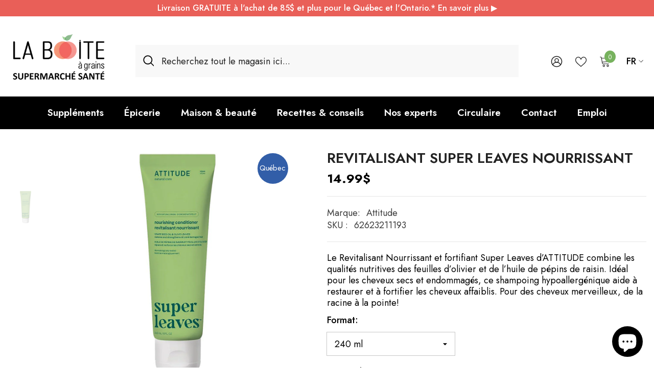

--- FILE ---
content_type: text/html; charset=utf-8
request_url: https://laboiteagrains.com/products/revitalisant-nourrissant-et-fortifiant-attitude?variant=13020854386754&section_id=template--17001145696322__main
body_size: 9670
content:
<div id="shopify-section-template--17001145696322__main" class="shopify-section"><link href="//laboiteagrains.com/cdn/shop/t/33/assets/component-product.css?v=113200203555862624631752846110" rel="stylesheet" type="text/css" media="all" />
<link href="//laboiteagrains.com/cdn/shop/t/33/assets/component-price.css?v=169217460402389551881752846105" rel="stylesheet" type="text/css" media="all" />
<link href="//laboiteagrains.com/cdn/shop/t/33/assets/component-badge.css?v=58385199191654577521752846070" rel="stylesheet" type="text/css" media="all" />
<link href="//laboiteagrains.com/cdn/shop/t/33/assets/component-rte.css?v=131360998505457786651752846114" rel="stylesheet" type="text/css" media="all" />
<link href="//laboiteagrains.com/cdn/shop/t/33/assets/component-share.css?v=23553761141326501681752846116" rel="stylesheet" type="text/css" media="all" />
<link href="//laboiteagrains.com/cdn/shop/t/33/assets/component-tab.css?v=105532236889808808401752846121" rel="stylesheet" type="text/css" media="all" />
<link href="//laboiteagrains.com/cdn/shop/t/33/assets/component-product-form.css?v=154237152035803335341752846107" rel="stylesheet" type="text/css" media="all" />
<link href="//laboiteagrains.com/cdn/shop/t/33/assets/component-grid.css?v=14116691739327510611752846089" rel="stylesheet" type="text/css" media="all" />




    <style type="text/css">
    #ProductSection-template--17001145696322__main .productView-thumbnail .productView-thumbnail-link:after{
        padding-bottom: 101%;
    }

    #ProductSection-template--17001145696322__main .custom-cursor__inner .arrow:before,
    #ProductSection-template--17001145696322__main .custom-cursor__inner .arrow:after {
        background-color: #222222;
    }

    #ProductSection-template--17001145696322__main .tabs-contents .toggleLink,
    #ProductSection-template--17001145696322__main .tabs .tab .tab-title {
        font-size: 18px;
        font-weight: 600;
        text-transform: none;
        padding-top: 16px;
        padding-bottom: 16px;
    }

    

    

    @media (max-width: 1024px) {
        
    }

    @media (max-width: 550px) {
        #ProductSection-template--17001145696322__main .tabs-contents .toggleLink,
        #ProductSection-template--17001145696322__main .tabs .tab .tab-title {
            font-size: 16px;
        }
    }

    @media (max-width: 767px) {
        #ProductSection-template--17001145696322__main {
            padding-top: 30px;
            padding-bottom: 0px;
        }
        
        
        
    }

    @media (min-width: 1025px) {
        
    }

    @media (min-width: 768px) and (max-width: 1199px) {
        #ProductSection-template--17001145696322__main {
            padding-top: 30px;
            padding-bottom: 0px;
        }
    }

    @media (min-width: 1200px) {
        #ProductSection-template--17001145696322__main {
            padding-top: 30px;
            padding-bottom: 0px;
        }
    }
</style>
<script>
    window.product_inven_array_1504102219842 = {
        
            '13020854386754': '-8',
        
    };

    window.selling_array_1504102219842 = {
        
            '13020854386754': 'deny',
        
    };

    window.subtotal = {
        show: true,
        style: 1,
        text: `Ajouter au panier - [value]`
    };
  
    window.variant_image_group = 'false';
  
</script><link rel="stylesheet" href="//laboiteagrains.com/cdn/shop/t/33/assets/component-fancybox.css?v=159959859525688513561752846086" media="print" onload="this.media='all'">
    <noscript><link href="//laboiteagrains.com/cdn/shop/t/33/assets/component-fancybox.css?v=159959859525688513561752846086" rel="stylesheet" type="text/css" media="all" /></noscript><div class="vertical product-details product-default" data-section-id="template--17001145696322__main" data-section-type="product" id="ProductSection-template--17001145696322__main" data-has-combo="false" data-image-opo>
    
    <div class="container productView-container">
        <div class="productView halo-productView layout-1 positionMainImage--left productView-sticky" data-product-handle="revitalisant-nourrissant-et-fortifiant-attitude"><div class="productView-top">
                    <div class="halo-productView-left productView-images clearfix" data-image-gallery><div class="cursor-wrapper handleMouseLeave">
                                <div class="custom-cursor custom-cursor__outer">
                                    <div class="custom-cursor custom-cursor__inner">
                                        <span class="arrow arrow-bar fadeIn"></span>
                                    </div>
                                </div>
                            </div><div class="productView-images-wrapper" data-video-thumbnail>
                            <div class="productView-image-wrapper">
<div class="productView-nav style-1 image-fit-contain" 
                                    data-image-gallery-main
                                    data-arrows-desk="false"
                                    data-arrows-mobi="true"
                                    data-counter-mobi="true"
                                    data-media-count="1"
                                ><div class="productView-image productView-image-adapt fit-contain" data-index="1">
                                                    <div class="productView-img-container product-single__media" data-media-id="25415837909058"
                                                        
                                                            
                                                                
                                                                    style="padding-bottom: 100.0%;"
                                                                
                                                            
                                                        
                                                    >
                                                        <div 
                                                            class="media" 
                                                             
                                                             data-fancybox="images" href="//laboiteagrains.com/cdn/shop/files/attitude-revitalisant-nourrissant-huile-pepins-raisin-feuilles-olivier-super-leaves-240-ml-1024_1024_ed6917cf-1221-416d-98f0-1d4dbd494bc4.jpg?v=1757082283" 
                                                        >
                                                            <img id="product-featured-image-25415837909058"
                                                                srcset="//laboiteagrains.com/cdn/shop/files/attitude-revitalisant-nourrissant-huile-pepins-raisin-feuilles-olivier-super-leaves-240-ml-1024_1024_ed6917cf-1221-416d-98f0-1d4dbd494bc4.jpg?v=1757082283"
                                                                src="//laboiteagrains.com/cdn/shop/files/attitude-revitalisant-nourrissant-huile-pepins-raisin-feuilles-olivier-super-leaves-240-ml-1024_1024_ed6917cf-1221-416d-98f0-1d4dbd494bc4.jpg?v=1757082283"
                                                                data-src="//laboiteagrains.com/cdn/shop/files/attitude-revitalisant-nourrissant-huile-pepins-raisin-feuilles-olivier-super-leaves-240-ml-1024_1024_ed6917cf-1221-416d-98f0-1d4dbd494bc4.jpg?v=1757082283"
                                                                alt="attitude revitalisant super leaves nourrissant huile de pépins de raisin et feuilles d&#39;olivier 240 ml"
                                                                sizes="(min-width: 2000px) 1500px, (min-width: 1200px) 1200px, (min-width: 768px) calc((100vw - 30px) / 2), calc(100vw - 20px)"
                                                                width="1024"
                                                                height="1024"
                                                                data-sizes="auto"
                                                                data-main-image
                                                                data-index="1"
                                                                data-cursor-image
                                                                
                                                            /></div>
                                                    </div>
                                                </div></div><div class="productView-iconZoom">
                                        <svg  class="icon icon-zoom-1" xmlns="http://www.w3.org/2000/svg" aria-hidden="true" focusable="false" role="presentation" viewBox="0 0 448 512"><path d="M416 176V86.63L246.6 256L416 425.4V336c0-8.844 7.156-16 16-16s16 7.156 16 16v128c0 8.844-7.156 16-16 16h-128c-8.844 0-16-7.156-16-16s7.156-16 16-16h89.38L224 278.6L54.63 448H144C152.8 448 160 455.2 160 464S152.8 480 144 480h-128C7.156 480 0 472.8 0 464v-128C0 327.2 7.156 320 16 320S32 327.2 32 336v89.38L201.4 256L32 86.63V176C32 184.8 24.84 192 16 192S0 184.8 0 176v-128C0 39.16 7.156 32 16 32h128C152.8 32 160 39.16 160 48S152.8 64 144 64H54.63L224 233.4L393.4 64H304C295.2 64 288 56.84 288 48S295.2 32 304 32h128C440.8 32 448 39.16 448 48v128C448 184.8 440.8 192 432 192S416 184.8 416 176z"></path></svg>
                                    </div></div><div class="productView-thumbnail-wrapper">
                                    <div class="productView-for clearfix" data-max-thumbnail-to-show="6"><div class="productView-thumbnail" data-media-id="template--17001145696322__main-25415837909058">
                                                        <div class="productView-thumbnail-link" data-image="//laboiteagrains.com/cdn/shop/files/attitude-revitalisant-nourrissant-huile-pepins-raisin-feuilles-olivier-super-leaves-240-ml-1024_1024_ed6917cf-1221-416d-98f0-1d4dbd494bc4_large.jpg?v=1757082283">
                                                            <img srcset="//laboiteagrains.com/cdn/shop/files/attitude-revitalisant-nourrissant-huile-pepins-raisin-feuilles-olivier-super-leaves-240-ml-1024_1024_ed6917cf-1221-416d-98f0-1d4dbd494bc4_compact.jpg?v=1757082283" src="//laboiteagrains.com/cdn/shop/files/attitude-revitalisant-nourrissant-huile-pepins-raisin-feuilles-olivier-super-leaves-240-ml-1024_1024_ed6917cf-1221-416d-98f0-1d4dbd494bc4_compact.jpg?v=1757082283" alt="attitude revitalisant super leaves nourrissant huile de pépins de raisin et feuilles d&#39;olivier 240 ml"  /></div>
                                                    </div></div>
                                </div></div>
                    </div>
                    <div class="halo-productView-right productView-details clearfix">
                        <div class="productView-product clearfix"><div class="productView-moreItem"
                                            style="--spacing-top: 10px;
                                            --spacing-bottom: 10px"
                                        >
                                            <h1 class="productView-title" style="--color-title: #222222;--fontsize-text: 28px;--fontsize-mb-text: 24px;"><span>Revitalisant Super Leaves Nourrissant</span></h1>
                                        </div>
                                        <div class="productView-moreItem"
                                            style="--spacing-top: 0px;
                                            --spacing-bottom: 10px;
                                            --fontsize-text: 24px"
                                        >
                                            
                                                <div class="productView-price no-js-hidden clearfix" id="product-price-1504102219842"><div class="price price--medium">
    <dl><div class="price__regular"><dd class="price__last"><span class="price-item price-item--regular">14.99$</span></dd>
        </div>
        <div class="price__sale show_saved_price"><dd class="price__compare" data-compare=""><s class="price-item price-item--regular"></s></dd><dd class="price__last" data-last="1499"><span class="price-item price-item--sale">14.99$</span></dd></div>
        <small class="unit-price caption hidden">
            <dt class="visually-hidden">Prix ​​unitaire</dt>
            <dd class="price__last"><span></span><span aria-hidden="true">/</span><span class="visually-hidden">&nbsp;par&nbsp;</span><span></span></dd>
        </small>
    </dl>
</div>
</div>
                                        </div><div class="productView-moreItem"
                                                style="--spacing-top: 10px;
                                                --spacing-bottom: 20px"
                                            >
                                                <div class="productView-info has-border-top has-border-bottom" style="--color-border: #e6e6e6"><div class="productView-info-item">
            <span class="productView-info-name">
                Marque:
            </span>
            <span class="productView-info-value"><a href="/collections/vendors?q=Attitude" title="Attitude">Attitude</a></span>
        </div><div class="productView-info-item" data-sku >
            <span class="productView-info-name">
                SKU :
            </span>
            <span class="productView-info-value">62623211193</span>
        </div></div>
                                            </div>Le Revitalisant Nourrissant et fortifiant Super Leaves d’ATTITUDE combine les qualités nutritives des feuilles d’olivier et de l’huile de pépins de raisin. Idéal pour les cheveux secs et endommagés, ce shampoing hypoallergénique aide à restaurer et à fortifier les cheveux affaiblis. Pour des cheveux merveilleux, de la racine à la pointe!

                                            <div class="productView-moreItem productView-moreItem-product-variant"
                                                style="--spacing-top: 10px;
                                                --spacing-bottom: 10px"
                                            ><div class="productView-options" style="--color-border: #e6e6e6" data-lang="fr" data-default-lang="ca"><div class="productView-variants halo-productOptions" id="product-option-1504102219842"  data-type="dropdown"><variant-selects class="no-js-hidden product-option has-default" data-product="1504102219842" data-section="template--17001145696322__main" data-url="/products/revitalisant-nourrissant-et-fortifiant-attitude"><div class="product-form__input product-form__input--dropdown" data-product-attribute="set-select" data-option-index="0">
                            <label class="form__label" for="option-0">
                                Format:
                                <span data-header-option>
                                    240 ml
                                </span>
                            </label>
                            <div class="form__select select">
                                <select id="option-0"
                                    class="select__select"
                                    name="options[Format]"
                                ><option value="240 ml" selected="selected">
                                            240 ml
                                        </option></select>
                            </div>
                        </div><script type="application/json">
                        [{"id":13020854386754,"title":"240 ml","option1":"240 ml","option2":null,"option3":null,"sku":"62623211193","requires_shipping":true,"taxable":true,"featured_image":{"id":33636278566978,"product_id":1504102219842,"position":1,"created_at":"2025-06-02T19:56:55-04:00","updated_at":"2025-09-05T10:24:43-04:00","alt":"attitude revitalisant super leaves nourrissant huile de pépins de raisin et feuilles d'olivier 240 ml","width":1024,"height":1024,"src":"\/\/laboiteagrains.com\/cdn\/shop\/files\/attitude-revitalisant-nourrissant-huile-pepins-raisin-feuilles-olivier-super-leaves-240-ml-1024_1024_ed6917cf-1221-416d-98f0-1d4dbd494bc4.jpg?v=1757082283","variant_ids":[13020854386754]},"available":true,"name":"Revitalisant Super Leaves Nourrissant - 240 ml","public_title":"240 ml","options":["240 ml"],"price":1499,"weight":260,"compare_at_price":null,"inventory_quantity":-8,"inventory_management":null,"inventory_policy":"deny","barcode":"626232111934","featured_media":{"alt":"attitude revitalisant super leaves nourrissant huile de pépins de raisin et feuilles d'olivier 240 ml","id":25415837909058,"position":1,"preview_image":{"aspect_ratio":1.0,"height":1024,"width":1024,"src":"\/\/laboiteagrains.com\/cdn\/shop\/files\/attitude-revitalisant-nourrissant-huile-pepins-raisin-feuilles-olivier-super-leaves-240-ml-1024_1024_ed6917cf-1221-416d-98f0-1d4dbd494bc4.jpg?v=1757082283"}},"requires_selling_plan":false,"selling_plan_allocations":[]}]
                    </script>
                </variant-selects></div>
        <noscript>
            <div class="product-form__input">
                <label class="form__label" for="Variants-template--17001145696322__main">
                    Variantes de produits
                </label>
                <div class="select">
                <select name="id" id="Variants-template--17001145696322__main" class="select__select" form="product-form"><option
                            selected="selected"
                            
                            value="13020854386754"
                        >
                            240 ml

                            - 14.99$
                        </option></select>
            </div>
          </div>
        </noscript></div>
                                            </div>
                                        
<div id="shopify-block-AUXB4bzlzazc1QmdzY__vitals_ub_product_bundles_F9MFrJ" class="shopify-block shopify-app-block Vtl-AppBlock"><div id="bundle-product-bundles" data-source="os2"></div>


</div>

<div class="productView-moreItem"
                                                    style="--spacing-top: 0px;
                                                    --spacing-bottom: 0px"
                                                ><div class="quantity_selector">
                                                            <quantity-input class="productView-quantity quantity__group quantity__group--2 quantity__style--1 clearfix">
	    <label class="form-label quantity__label" for="quantity-1504102219842-2">
	        Quantité:
	    </label>
	    <div class="quantity__container">
		    <button type="button" name="minus" class="minus btn-quantity">
		    	<span class="visually-hidden">Diminuer la quantité pour Revitalisant Super Leaves Nourrissant</span>
		    </button>
		    <input class="form-input quantity__input" type="number" name="quantity" min="1" value="1" inputmode="numeric" pattern="[0-9]*" id="quantity-1504102219842-2" data-product="1504102219842" data-price="1499">
		    <button type="button" name="plus" class="plus btn-quantity">
		    	<span class="visually-hidden">Augmenter la quantité pour Revitalisant Super Leaves Nourrissant</span>
		    </button>
	    </div>
	</quantity-input>
                                                        </div><div class="productView-subtotal">
                                                            <span class="text">Total: </span>
                                                            <span class="money-subtotal">14.99$</span>
                                                        </div></div>

                                            <div class="productView-moreItem"
                                                style="--spacing-top: 15px;
                                                --spacing-bottom: 15px"
                                            >
                                                <div class="productView-buttons"><form method="post" action="/cart/add" id="product-form-installment-1504102219842" accept-charset="UTF-8" class="installment caption-large" enctype="multipart/form-data"><input type="hidden" name="form_type" value="product" /><input type="hidden" name="utf8" value="✓" /><input type="hidden" name="id" value="13020854386754">
        <shopify-payment-terms variant-id="13020854386754" shopify-meta="{&quot;type&quot;:&quot;product&quot;,&quot;currency_code&quot;:&quot;CAD&quot;,&quot;country_code&quot;:&quot;CA&quot;,&quot;variants&quot;:[{&quot;id&quot;:13020854386754,&quot;price_per_term&quot;:&quot;7.49$&quot;,&quot;full_price&quot;:&quot;14.99$&quot;,&quot;eligible&quot;:false,&quot;available&quot;:true,&quot;number_of_payment_terms&quot;:2}],&quot;min_price&quot;:&quot;35.00$&quot;,&quot;max_price&quot;:&quot;30,000.00$&quot;,&quot;financing_plans&quot;:[{&quot;min_price&quot;:&quot;35.00$&quot;,&quot;max_price&quot;:&quot;49.99$&quot;,&quot;terms&quot;:[{&quot;apr&quot;:0,&quot;loan_type&quot;:&quot;split_pay&quot;,&quot;installments_count&quot;:2}]},{&quot;min_price&quot;:&quot;50.00$&quot;,&quot;max_price&quot;:&quot;149.99$&quot;,&quot;terms&quot;:[{&quot;apr&quot;:0,&quot;loan_type&quot;:&quot;split_pay&quot;,&quot;installments_count&quot;:4}]},{&quot;min_price&quot;:&quot;150.00$&quot;,&quot;max_price&quot;:&quot;999.99$&quot;,&quot;terms&quot;:[{&quot;apr&quot;:0,&quot;loan_type&quot;:&quot;split_pay&quot;,&quot;installments_count&quot;:4},{&quot;apr&quot;:15,&quot;loan_type&quot;:&quot;interest&quot;,&quot;installments_count&quot;:3},{&quot;apr&quot;:15,&quot;loan_type&quot;:&quot;interest&quot;,&quot;installments_count&quot;:6},{&quot;apr&quot;:15,&quot;loan_type&quot;:&quot;interest&quot;,&quot;installments_count&quot;:12}]},{&quot;min_price&quot;:&quot;1,000.00$&quot;,&quot;max_price&quot;:&quot;30,000.00$&quot;,&quot;terms&quot;:[{&quot;apr&quot;:15,&quot;loan_type&quot;:&quot;interest&quot;,&quot;installments_count&quot;:3},{&quot;apr&quot;:15,&quot;loan_type&quot;:&quot;interest&quot;,&quot;installments_count&quot;:6},{&quot;apr&quot;:15,&quot;loan_type&quot;:&quot;interest&quot;,&quot;installments_count&quot;:12}]}],&quot;installments_buyer_prequalification_enabled&quot;:false,&quot;seller_id&quot;:null}" ux-mode="iframe" show-new-buyer-incentive="false"></shopify-payment-terms>
<input type="hidden" name="product-id" value="1504102219842" /><input type="hidden" name="section-id" value="template--17001145696322__main" /></form><product-form class="productView-form product-form"><form method="post" action="/cart/add" id="product-form-1504102219842" accept-charset="UTF-8" class="form" enctype="multipart/form-data" novalidate="novalidate" data-type="add-to-cart-form"><input type="hidden" name="form_type" value="product" /><input type="hidden" name="utf8" value="✓" /><div class="productView-group"><div class="pvGroup-row"><quantity-input class="productView-quantity quantity__group quantity__group--1 quantity__style--1 clearfix hidden">
	    <label class="form-label quantity__label" for="quantity-1504102219842">
	        Quantité:
	    </label>
	    <div class="quantity__container">
		    <button type="button" name="minus" class="minus btn-quantity">
		    	<span class="visually-hidden">Diminuer la quantité pour Revitalisant Super Leaves Nourrissant</span>
		    </button>
		    <input class="form-input quantity__input" type="number" name="quantity" min="1" value="1" inputmode="numeric" pattern="[0-9]*" id="quantity-1504102219842" data-product="1504102219842" data-price="1499">
		    <button type="button" name="plus" class="plus btn-quantity">
		    	<span class="visually-hidden">Augmenter la quantité pour Revitalisant Super Leaves Nourrissant</span>
		    </button>
	    </div>
	</quantity-input>
<div class="productView-groupTop">
                        <div class="productView-action" style="--atc-color: #ffffff;--atc-bg-color: #77B25E;--atc-border-color: rgba(0,0,0,0);--atc-color-hover: #ffffff;--atc-bg-color-hover: #222222;--atc-border-color-hover: rgba(0,0,0,0)">
                            <input type="hidden" name="id" value="13020854386754">
                            <div class="product-form__buttons"><button type="submit" name="add" data-btn-addToCart class="product-form__submit button button--secondary an-none button-text-change" id="product-add-to-cart">Ajouter au panier
</button></div>
                        </div><div class="productView-wishlist clearfix">
                                <a role="link" aria-disabled="true" data-wishlist data-wishlist-handle="revitalisant-nourrissant-et-fortifiant-attitude" data-product-id="1504102219842"><span class="visually-hidden">Ajouter à la liste de souhaits</span><svg xmlns="http://www.w3.org/2000/svg" viewBox="0 0 32 32" aria-hidden="true" focusable="false" role="presentation" class="icon icon-wishlist"><path d="M 9.5 5 C 5.363281 5 2 8.402344 2 12.5 C 2 13.929688 2.648438 15.167969 3.25 16.0625 C 3.851563 16.957031 4.46875 17.53125 4.46875 17.53125 L 15.28125 28.375 L 16 29.09375 L 16.71875 28.375 L 27.53125 17.53125 C 27.53125 17.53125 30 15.355469 30 12.5 C 30 8.402344 26.636719 5 22.5 5 C 19.066406 5 16.855469 7.066406 16 7.9375 C 15.144531 7.066406 12.933594 5 9.5 5 Z M 9.5 7 C 12.488281 7 15.25 9.90625 15.25 9.90625 L 16 10.75 L 16.75 9.90625 C 16.75 9.90625 19.511719 7 22.5 7 C 25.542969 7 28 9.496094 28 12.5 C 28 14.042969 26.125 16.125 26.125 16.125 L 16 26.25 L 5.875 16.125 C 5.875 16.125 5.390625 15.660156 4.90625 14.9375 C 4.421875 14.214844 4 13.273438 4 12.5 C 4 9.496094 6.457031 7 9.5 7 Z"/></svg></a>
                            </div></div>
                </div></div><input type="hidden" name="product-id" value="1504102219842" /><input type="hidden" name="section-id" value="template--17001145696322__main" /></form></product-form></div>
                                            </div>
                                        
<div id="shopify-block-Ab0t0dDBMRU1JRTBXe__vitals_product_reviews_cMKFpJ" class="shopify-block shopify-app-block Vtl-AppBlock"><div id="bundle-product_reviews" data-source="os2"></div>


</div>
<div id="googleReviews360"><div data-bid="109017" data-url="https://clients.reviews360.app"><script src="https://widget.reviewability.com/js/badgeAdv.min.js" async></script></div><script class="json-ld-content" type="application/ld+json"></script>
<a href="/pages/avis" class="read-review">Lire nos avis (1,500+)</a>
</div>
</div>
                    </div>
                </div>
<link href="//laboiteagrains.com/cdn/shop/t/33/assets/component-sticky-add-to-cart.css?v=38758144336092303761752846120" rel="stylesheet" type="text/css" media="all" />
                    <sticky-add-to-cart
  class="productView-stickyCart style-1 subtotal-1"
  data-sticky-add-to-cart
  data-collections="30-entreprises-quebecoises,best-selling-products,circulaire-produits-canada,circulaire-produits-sans-cruaute,cosmetiques-soins-corporels,cosmetiques-entreprises-quebecoises-ou-produits-du-quebec,disponible-en-ligne,entreprises-quebecoises-et-canadiennes,entreprises-quebecoises-ou-produits-du-quebec,exclu-cartes-cadeau,maison-beaute,boite-a-grain-produits,revitalisants,soins-capillaires,tous-les-produits"
>
    <div class="container">
        <a href="javascript:void(0)" class="sticky-product-close close" data-close-sticky-add-to-cart>
            <svg xmlns="http://www.w3.org/2000/svg" viewBox="0 0 48 48" ><path d="M 38.982422 6.9707031 A 2.0002 2.0002 0 0 0 37.585938 7.5859375 L 24 21.171875 L 10.414062 7.5859375 A 2.0002 2.0002 0 0 0 8.9785156 6.9804688 A 2.0002 2.0002 0 0 0 7.5859375 10.414062 L 21.171875 24 L 7.5859375 37.585938 A 2.0002 2.0002 0 1 0 10.414062 40.414062 L 24 26.828125 L 37.585938 40.414062 A 2.0002 2.0002 0 1 0 40.414062 37.585938 L 26.828125 24 L 40.414062 10.414062 A 2.0002 2.0002 0 0 0 38.982422 6.9707031 z"/></svg>
        </a>
        <div class="sticky-product-wrapper">
            <div class="sticky-product clearfix"><div class="sticky-left">
                    <div class="sticky-image" data-image-sticky-add-to-cart>
                        <img srcset="//laboiteagrains.com/cdn/shop/files/attitude-revitalisant-nourrissant-huile-pepins-raisin-feuilles-olivier-super-leaves-240-ml-1024_1024_ed6917cf-1221-416d-98f0-1d4dbd494bc4_1200x.jpg?v=1757082283" src="//laboiteagrains.com/cdn/shop/files/attitude-revitalisant-nourrissant-huile-pepins-raisin-feuilles-olivier-super-leaves-240-ml-1024_1024_ed6917cf-1221-416d-98f0-1d4dbd494bc4_1200x.jpg?v=1757082283" alt="attitude revitalisant super leaves nourrissant huile de pépins de raisin et feuilles d&#39;olivier 240 ml" sizes="1200px" loading="lazy">
                    </div>
                    
                        <div class="sticky-info"><h4 class="sticky-title">
                                Revitalisant Super Leaves Nourrissant
                            </h4>
                            
                                
                                
                                <div class="sticky-price">
                                    
                                        
                                    
                                    <span class="money-subtotal">14.99$</span>
                                </div>
                            
                        </div>
                    
                </div>
                <div class="sticky-right sticky-content">
                    
<div class="sticky-options">
                                <variant-sticky-selects class="no-js-hidden product-option has-default" data-product="1504102219842" data-section="template--17001145696322__main" data-url="/products/revitalisant-nourrissant-et-fortifiant-attitude">
                                    <div class="form__select select">
                                        <label class="form__label hiddenLabels" for="stick-variant-1504102219842">
                                            Choisissez les options
                                        </label>
                                        <select id="stick-variant-1504102219842"
                                            class="select__select"
                                            name="stick-variant-1504102219842"
                                        ><option value="13020854386754" selected="selected">
                                                    240 ml
                                                    
</option></select>
                                    </div>
                                    <script type="application/json">
                                        [{"id":13020854386754,"title":"240 ml","option1":"240 ml","option2":null,"option3":null,"sku":"62623211193","requires_shipping":true,"taxable":true,"featured_image":{"id":33636278566978,"product_id":1504102219842,"position":1,"created_at":"2025-06-02T19:56:55-04:00","updated_at":"2025-09-05T10:24:43-04:00","alt":"attitude revitalisant super leaves nourrissant huile de pépins de raisin et feuilles d'olivier 240 ml","width":1024,"height":1024,"src":"\/\/laboiteagrains.com\/cdn\/shop\/files\/attitude-revitalisant-nourrissant-huile-pepins-raisin-feuilles-olivier-super-leaves-240-ml-1024_1024_ed6917cf-1221-416d-98f0-1d4dbd494bc4.jpg?v=1757082283","variant_ids":[13020854386754]},"available":true,"name":"Revitalisant Super Leaves Nourrissant - 240 ml","public_title":"240 ml","options":["240 ml"],"price":1499,"weight":260,"compare_at_price":null,"inventory_quantity":-8,"inventory_management":null,"inventory_policy":"deny","barcode":"626232111934","featured_media":{"alt":"attitude revitalisant super leaves nourrissant huile de pépins de raisin et feuilles d'olivier 240 ml","id":25415837909058,"position":1,"preview_image":{"aspect_ratio":1.0,"height":1024,"width":1024,"src":"\/\/laboiteagrains.com\/cdn\/shop\/files\/attitude-revitalisant-nourrissant-huile-pepins-raisin-feuilles-olivier-super-leaves-240-ml-1024_1024_ed6917cf-1221-416d-98f0-1d4dbd494bc4.jpg?v=1757082283"}},"requires_selling_plan":false,"selling_plan_allocations":[]}]
                                    </script>
                                </variant-sticky-selects>
                            </div><div class="sticky-actions"><form method="post" action="/cart/add" id="product-form-sticky-1504102219842" accept-charset="UTF-8" class="form" enctype="multipart/form-data" novalidate="novalidate" data-type="add-to-cart-form"><input type="hidden" name="form_type" value="product" /><input type="hidden" name="utf8" value="✓" />
<div class="sticky-actions-row"><input type="hidden" name="id" value="13020854386754"><quantity-input class="productView-quantity quantity__group quantity__group--3 quantity__style--1 clearfix">
	    <label class="form-label quantity__label" for="quantity-1504102219842-3">
	        Quantité:
	    </label>
	    <div class="quantity__container">
		    <button type="button" name="minus" class="minus btn-quantity">
		    	<span class="visually-hidden">Diminuer la quantité pour Revitalisant Super Leaves Nourrissant</span>
		    </button>
		    <input class="form-input quantity__input" type="number" name="quantity" min="1" value="1" inputmode="numeric" pattern="[0-9]*" id="quantity-1504102219842-3" data-product="1504102219842" data-price="1499">
		    <button type="button" name="plus" class="plus btn-quantity">
		    	<span class="visually-hidden">Augmenter la quantité pour Revitalisant Super Leaves Nourrissant</span>
		    </button>
	    </div>
	</quantity-input>

                                        <button
                                            type="submit"
                                            name="add"
                                            data-btn-addToCart
                                            class="product-form__submit button button--primary"
                                            id="product-sticky-add-to-cart">
                                            Ajouter au panier
                                        </button>
                                    
</div><input type="hidden" name="product-id" value="1504102219842" /><input type="hidden" name="section-id" value="template--17001145696322__main" /></form>
                        
                            <div class="empty-add-cart-button-wrapper">
                                    <quantity-input class="productView-quantity quantity__group quantity__group--3 quantity__style--1 clearfix">
	    <label class="form-label quantity__label" for="quantity-1504102219842-3">
	        Quantité:
	    </label>
	    <div class="quantity__container">
		    <button type="button" name="minus" class="minus btn-quantity">
		    	<span class="visually-hidden">Diminuer la quantité pour Revitalisant Super Leaves Nourrissant</span>
		    </button>
		    <input class="form-input quantity__input" type="number" name="quantity" min="1" value="1" inputmode="numeric" pattern="[0-9]*" id="quantity-1504102219842-3" data-product="1504102219842" data-price="1499">
		    <button type="button" name="plus" class="plus btn-quantity">
		    	<span class="visually-hidden">Augmenter la quantité pour Revitalisant Super Leaves Nourrissant</span>
		    </button>
	    </div>
	</quantity-input>
                                    <button
                                        class="product-form__submit button button--primary"
                                        id="show-sticky-product">Ajouter au panier
</button>
                            </div>
                        
                    </div><div class="sticky-wishlist clearfix">
                            <a role="link" aria-disabled="true" data-wishlist data-wishlist-handle="revitalisant-nourrissant-et-fortifiant-attitude" data-product-id="1504102219842">
                                <span class="visually-hidden">
                                    Ajouter à la liste de souhaits
                                </span>
                                <svg xmlns="http://www.w3.org/2000/svg" viewBox="0 0 32 32" aria-hidden="true" focusable="false" role="presentation" class="icon icon-wishlist"><path d="M 9.5 5 C 5.363281 5 2 8.402344 2 12.5 C 2 13.929688 2.648438 15.167969 3.25 16.0625 C 3.851563 16.957031 4.46875 17.53125 4.46875 17.53125 L 15.28125 28.375 L 16 29.09375 L 16.71875 28.375 L 27.53125 17.53125 C 27.53125 17.53125 30 15.355469 30 12.5 C 30 8.402344 26.636719 5 22.5 5 C 19.066406 5 16.855469 7.066406 16 7.9375 C 15.144531 7.066406 12.933594 5 9.5 5 Z M 9.5 7 C 12.488281 7 15.25 9.90625 15.25 9.90625 L 16 10.75 L 16.75 9.90625 C 16.75 9.90625 19.511719 7 22.5 7 C 25.542969 7 28 9.496094 28 12.5 C 28 14.042969 26.125 16.125 26.125 16.125 L 16 26.25 L 5.875 16.125 C 5.875 16.125 5.390625 15.660156 4.90625 14.9375 C 4.421875 14.214844 4 13.273438 4 12.5 C 4 9.496094 6.457031 7 9.5 7 Z"/></svg>
                                
                            </a>
                        </div></div>
            </div>
        </div>
        <a href="javascript:void(0)" class="sticky-product-expand" data-expand-sticky-add-to-cart>
            <svg xmlns="http://www.w3.org/2000/svg" viewBox="0 0 32 32" class="icon icon-cart stroke-w-0" aria-hidden="true" focusable="false" role="presentation" xmlns="http://www.w3.org/2000/svg"><path d="M 16 3 C 13.253906 3 11 5.253906 11 8 L 11 9 L 6.0625 9 L 6 9.9375 L 5 27.9375 L 4.9375 29 L 27.0625 29 L 27 27.9375 L 26 9.9375 L 25.9375 9 L 21 9 L 21 8 C 21 5.253906 18.746094 3 16 3 Z M 16 5 C 17.65625 5 19 6.34375 19 8 L 19 9 L 13 9 L 13 8 C 13 6.34375 14.34375 5 16 5 Z M 7.9375 11 L 11 11 L 11 14 L 13 14 L 13 11 L 19 11 L 19 14 L 21 14 L 21 11 L 24.0625 11 L 24.9375 27 L 7.0625 27 Z"/></svg>
        </a>
    </div>
    
    
        <div class="no-js-hidden product-option has-default sticky-product-mobile" data-product="1504102219842" data-section="template--17001145696322__main" data-url="/products/revitalisant-nourrissant-et-fortifiant-attitude">
            <div class="sticky-product-mobile-header">
                <a href="javascript:void(0)" class="sticky-product-close close" data-close-sticky-mobile>
                    <svg xmlns="http://www.w3.org/2000/svg" version="1.0" viewBox="0 0 256.000000 256.000000" preserveAspectRatio="xMidYMid meet" ><g transform="translate(0.000000,256.000000) scale(0.100000,-0.100000)" fill="#000000" stroke="none"><path d="M34 2526 c-38 -38 -44 -76 -18 -116 9 -14 265 -274 568 -577 l551 -553 -551 -553 c-303 -303 -559 -563 -568 -577 -26 -40 -20 -78 18 -116 38 -38 76 -44 116 -18 14 9 274 265 578 568 l552 551 553 -551 c303 -303 563 -559 577 -568 40 -26 78 -20 116 18 38 38 44 76 18 116 -9 14 -265 274 -568 578 l-551 552 551 553 c303 303 559 563 568 577 26 40 20 78 -18 116 -38 38 -76 44 -116 18 -14 -9 -274 -265 -577 -568 l-553 -551 -552 551 c-304 303 -564 559 -578 568 -40 26 -78 20 -116 -18z"/></g></svg>
                </a>
            </div>
            <div class="sticky-product-mobile-content halo-productView-mobile">
                <div class="productView-thumbnail-wrapper is-hidden-desktop">
                    <div class="productView-for mobile clearfix" data-max-thumbnail-to-show="2"><div class="productView-thumbnail filter-attitude-revitalisant-super-leaves-nourrissant-huile-de-pepins-de-raisin-et-feuilles-dolivier-240-ml" data-media-id="template--17001145696322__main-25415837909058">
                                        <div class="productView-thumbnail-link animated-loading" data-image="//laboiteagrains.com/cdn/shop/files/attitude-revitalisant-nourrissant-huile-pepins-raisin-feuilles-olivier-super-leaves-240-ml-1024_1024_ed6917cf-1221-416d-98f0-1d4dbd494bc4_1024x1024.jpg?v=1757082283">
                                            <img src="//laboiteagrains.com/cdn/shop/files/attitude-revitalisant-nourrissant-huile-pepins-raisin-feuilles-olivier-super-leaves-240-ml-1024_1024_ed6917cf-1221-416d-98f0-1d4dbd494bc4.jpg?v=1757082283" alt="attitude revitalisant super leaves nourrissant huile de pépins de raisin et feuilles d&#39;olivier 240 ml" title="attitude revitalisant super leaves nourrissant huile de pépins de raisin et feuilles d&#39;olivier 240 ml" loading="lazy" />
                                        </div>
                                    </div></div>
                </div>
                <div class="sticky-info"><h4 class="sticky-title">
                        Revitalisant Super Leaves Nourrissant
                    </h4>
                        
                        <div class="sticky-price">
                            
                                
                            
                            <span class="money-subtotal">14.99$</span>
                        </div></div>
                <link rel="stylesheet" href="//laboiteagrains.com/cdn/shop/t/33/assets/component-sticky-add-to-cart-mobile.css?v=155687321449086837231752846119" media="print" onload="this.media='all'">
<noscript><link href="//laboiteagrains.com/cdn/shop/t/33/assets/component-sticky-add-to-cart-mobile.css?v=155687321449086837231752846119" rel="stylesheet" type="text/css" media="all" /></noscript>

<div class="productView-options" style="--color-border: "><div class="productView-variants halo-productOptions" id="product-option-1504102219842"><variant-sticky-radios class="no-js-hidden product-option has-default" data-product="1504102219842" data-section="template--17001145696322__main" data-url="/products/revitalisant-nourrissant-et-fortifiant-attitude"><fieldset class="js product-form__input mobile product-form__swatch clearfix" data-product-attribute="set-rectangle" data-option-index="0">
                            <legend class="form__label">
                                Format:
                                <span data-header-option>
                                    240 ml
                                </span>
                            </legend><input class="product-form__radio mobile" type="radio" id="option-1504102219842-Format-0-mobile"
                                        name="Format-mobile"
                                        value="240 ml"
                                        checked
                                        data-variant-id="13020854386754"
                                    ><label class="product-form__label mobile available" name="Format-mobile" for="option-1504102219842-Format-0-mobile" data-variant-id="13020854386754">
                                            <span
                                                class="pattern"
                                                style="background-color: ml; background-image: url(//laboiteagrains.com/cdn/shop/files/attitude-revitalisant-nourrissant-huile-pepins-raisin-feuilles-olivier-super-leaves-240-ml-1024_1024_ed6917cf-1221-416d-98f0-1d4dbd494bc4_40x.jpg?v=1757082283);"
                                            ></span>
                                            
                                                <span class="expand">
                                                    <img srcset="//laboiteagrains.com/cdn/shop/files/attitude-revitalisant-nourrissant-huile-pepins-raisin-feuilles-olivier-super-leaves-240-ml-1024_1024_ed6917cf-1221-416d-98f0-1d4dbd494bc4_75x.jpg?v=1757082283" src="//laboiteagrains.com/cdn/shop/files/attitude-revitalisant-nourrissant-huile-pepins-raisin-feuilles-olivier-super-leaves-240-ml-1024_1024_ed6917cf-1221-416d-98f0-1d4dbd494bc4_75x.jpg?v=1757082283" sizes="75px" loading="lazy">
                                                </span>
                                            
                                        </label></fieldset><script type="application/json">
                        [{"id":13020854386754,"title":"240 ml","option1":"240 ml","option2":null,"option3":null,"sku":"62623211193","requires_shipping":true,"taxable":true,"featured_image":{"id":33636278566978,"product_id":1504102219842,"position":1,"created_at":"2025-06-02T19:56:55-04:00","updated_at":"2025-09-05T10:24:43-04:00","alt":"attitude revitalisant super leaves nourrissant huile de pépins de raisin et feuilles d'olivier 240 ml","width":1024,"height":1024,"src":"\/\/laboiteagrains.com\/cdn\/shop\/files\/attitude-revitalisant-nourrissant-huile-pepins-raisin-feuilles-olivier-super-leaves-240-ml-1024_1024_ed6917cf-1221-416d-98f0-1d4dbd494bc4.jpg?v=1757082283","variant_ids":[13020854386754]},"available":true,"name":"Revitalisant Super Leaves Nourrissant - 240 ml","public_title":"240 ml","options":["240 ml"],"price":1499,"weight":260,"compare_at_price":null,"inventory_quantity":-8,"inventory_management":null,"inventory_policy":"deny","barcode":"626232111934","featured_media":{"alt":"attitude revitalisant super leaves nourrissant huile de pépins de raisin et feuilles d'olivier 240 ml","id":25415837909058,"position":1,"preview_image":{"aspect_ratio":1.0,"height":1024,"width":1024,"src":"\/\/laboiteagrains.com\/cdn\/shop\/files\/attitude-revitalisant-nourrissant-huile-pepins-raisin-feuilles-olivier-super-leaves-240-ml-1024_1024_ed6917cf-1221-416d-98f0-1d4dbd494bc4.jpg?v=1757082283"}},"requires_selling_plan":false,"selling_plan_allocations":[]}]
                    </script>
                </variant-sticky-radios></div>
        <noscript>
            <div class="product-form__input mobile">
                <label class="form__label" for="Variants-template--17001145696322__main">
                    Variantes de produits
                </label>
                <div class="select">
                <select name="id" id="Variants-template--17001145696322__main" class="select__select" form="product-form"><option
                            selected="selected"
                            
                            value="13020854386754"
                        >
                            240 ml

                            - 14.99$
                        </option></select>
            </div>
          </div>
        </noscript></div>
            </div>
            <script type="application/json">
                [{"id":13020854386754,"title":"240 ml","option1":"240 ml","option2":null,"option3":null,"sku":"62623211193","requires_shipping":true,"taxable":true,"featured_image":{"id":33636278566978,"product_id":1504102219842,"position":1,"created_at":"2025-06-02T19:56:55-04:00","updated_at":"2025-09-05T10:24:43-04:00","alt":"attitude revitalisant super leaves nourrissant huile de pépins de raisin et feuilles d'olivier 240 ml","width":1024,"height":1024,"src":"\/\/laboiteagrains.com\/cdn\/shop\/files\/attitude-revitalisant-nourrissant-huile-pepins-raisin-feuilles-olivier-super-leaves-240-ml-1024_1024_ed6917cf-1221-416d-98f0-1d4dbd494bc4.jpg?v=1757082283","variant_ids":[13020854386754]},"available":true,"name":"Revitalisant Super Leaves Nourrissant - 240 ml","public_title":"240 ml","options":["240 ml"],"price":1499,"weight":260,"compare_at_price":null,"inventory_quantity":-8,"inventory_management":null,"inventory_policy":"deny","barcode":"626232111934","featured_media":{"alt":"attitude revitalisant super leaves nourrissant huile de pépins de raisin et feuilles d'olivier 240 ml","id":25415837909058,"position":1,"preview_image":{"aspect_ratio":1.0,"height":1024,"width":1024,"src":"\/\/laboiteagrains.com\/cdn\/shop\/files\/attitude-revitalisant-nourrissant-huile-pepins-raisin-feuilles-olivier-super-leaves-240-ml-1024_1024_ed6917cf-1221-416d-98f0-1d4dbd494bc4.jpg?v=1757082283"}},"requires_selling_plan":false,"selling_plan_allocations":[]}]
            </script>
        </div>
    
</sticky-add-to-cart>
</div>
    </div>
    
        
    
    <div class="productView-bottom">
        <div class="container"><product-tab class="productView-tab layout-horizontal halo-product-tab" data-vertical="false" data-vertical-mobile="false"><ul class="tabs tabs-horizontal list-unstyled disable-srollbar"><li class="tab">
			            <a class="tab-title is-open" href="#tab-description" style="--border-color: #77B25E">
			                Description
			            </a>
			        </li><li class="tab">
			            <a class="tab-title" href="#tab-ingredients" style="--border-color: #77B25E">
			                Ingrédients
			            </a>
			        </li><li class="tab">
			            <a class="tab-title" href="#tab-mode-d-39-emploi" style="--border-color: #77B25E">
			                Mode d&#39;emploi
			            </a>
			        </li></ul><div class="tabs-contents tabs-contents-horizontal clearfix halo-text-format"><div class="tab-content is-active" id="tab-description">
					<div class="toggle-title">
		                <a class="toggleLink show-mobile" data-collapsible href="#tab-description-mobile">
		                    <span class="text">
		                        Description
		                    </span>
		                    	
			                    <span class="icon-dropdown">
			                    	
			                    		<svg xmlns="http://www.w3.org/2000/svg" xmlns:xlink="http://www.w3.org/1999/xlink" viewBox="0 0 330 330"><path id="XMLID_225_" d="M325.607,79.393c-5.857-5.857-15.355-5.858-21.213,0.001l-139.39,139.393L25.607,79.393  c-5.857-5.857-15.355-5.858-21.213,0.001c-5.858,5.858-5.858,15.355,0,21.213l150.004,150c2.813,2.813,6.628,4.393,10.606,4.393  s7.794-1.581,10.606-4.394l149.996-150C331.465,94.749,331.465,85.251,325.607,79.393z"/></svg>
			                    	
			                    </span>	
		                    
		                </a>
		            </div>
		            <div class="toggle-content is-active show-mobile" id="tab-description-mobile" product-description-tab data-product-description-1504102219842><p><span>Saviez-vous que les olives sont riches en bons gras et en antioxydants ? D’ailleurs, les feuilles d’olivier regorgent elles aussi de ces bons nutriments. Le Revitalisant Nourrissant et fortifiant Super leaves</span><sup>MC</sup><span> d’ATTITUDE combine les qualités nutritives des feuilles d’olivier et de l’huile de pépins de raisin, largement utilisée pour ses propriétés guérissantes et hydratantes. Vous adorerez aussi son arôme qui nous rappelle la poire et le gingembre! Ce revitalisant qui aide à restaurer et à fortifier les cheveux affaiblis est idéal pour les cheveux secs et endommagés. EWG Verified™, hypoallergénique et testé par des dermatologues, notre Revitalisant Nourrissant et fortifiant renferme des extraits de graines de moringa, reconnues pour leur propriété antipollution. Pour des bienfaits réparateurs optimaux, utilisez notre Shampoing Nourrissant et fortifiant avant le revitalisant. Pour des cheveux merveilleux, de la racine à la pointe!</span></p>
<p><strong>AVANTAGES</strong></p>
<ul id="benefit">
<li>L’huile de pépins de raisin et les extraits de feuilles d’olivier regorgent d’antioxydants et aident à nourrir et à renforcer les cheveux secs et abîmés.</li>
<li>Feuille d’olivier: contribue à une hydratation profonde du follicule et à un ajout de brillance naturelle.</li>
<li>Huile de pépins de raisin: aide à réparer les pointes sèches et abîmées, régénérer en profondeur, adoucir et ajouter de la brillance.</li>
<li>L’extrait de graines de moringa aide à réduire l’adhésion des polluants et à détoxifier le cheveu et le cuir chevelu, en plus de posséder des pouvoirs nettoyants et purifiants.</li>
<li>Arôme rappelant la poire et le gingembre.</li>
<li>Le revitalisant est offert dans un tube souple qui facilite son utilisation.</li>
<li>Nos surfactants sont faits de glucose et d’alcools gras de source végétale et sont exempts de sous-produits éthoxylés contaminés par des produits chimiques cancérigènes (1,4-dioxane et oxyde d’éthylène), dont le lauryléthersulfate de sodium et le laurylsulfate de sodium.</li>
</ul>
</div></div><div class="tab-content" id="tab-ingredients">
					<div class="toggle-title">
		                <a class="toggleLink" data-collapsible href="#tab-ingredients-mobile">
		                    <span class="text">
		                        Ingrédients
		                    </span>
		                    	
			                    <span class="icon-dropdown">
			                    	
			                    		<svg xmlns="http://www.w3.org/2000/svg" xmlns:xlink="http://www.w3.org/1999/xlink" viewBox="0 0 330 330"><path id="XMLID_225_" d="M325.607,79.393c-5.857-5.857-15.355-5.858-21.213,0.001l-139.39,139.393L25.607,79.393  c-5.857-5.857-15.355-5.858-21.213,0.001c-5.858,5.858-5.858,15.355,0,21.213l150.004,150c2.813,2.813,6.628,4.393,10.606,4.393  s7.794-1.581,10.606-4.394l149.996-150C331.465,94.749,331.465,85.251,325.607,79.393z"/></svg>
			                    	
			                    </span>	
		                    
		                </a>
		            </div>
		            <div class="toggle-content" id="tab-ingredients-mobile">Aqua / water / eau, vegetable glycerin, behentrimonium methosulfate, caprylic / capric triglyceride, cetearyl alcohol, dicaprylyl ether, glyceryl stearate, nasturtium officinale (watercress / cresson) extract, tropaeolum magus (Indian cress / capucine) extract, sodium benzoate, potassium sorbate, citric acid, maltodextrin, moringa oleifera seed extract, vitis vinifera (grape / raisin) seed oil, olea europaea (olive) leaf extract, hexyl salicylate (floral), geranyl acetate (floral), methyldihydrojasmonate (jasmine).
</div></div><div class="tab-content" id="tab-mode-d-39-emploi">
					<div class="toggle-title">
		                <a class="toggleLink" data-collapsible href="#tab-mode-d-39-emploi-mobile">
		                    <span class="text">
		                        Mode d&#39;emploi
		                    </span>
		                    	
			                    <span class="icon-dropdown">
			                    	
			                    		<svg xmlns="http://www.w3.org/2000/svg" xmlns:xlink="http://www.w3.org/1999/xlink" viewBox="0 0 330 330"><path id="XMLID_225_" d="M325.607,79.393c-5.857-5.857-15.355-5.858-21.213,0.001l-139.39,139.393L25.607,79.393  c-5.857-5.857-15.355-5.858-21.213,0.001c-5.858,5.858-5.858,15.355,0,21.213l150.004,150c2.813,2.813,6.628,4.393,10.606,4.393  s7.794-1.581,10.606-4.394l149.996-150C331.465,94.749,331.465,85.251,325.607,79.393z"/></svg>
			                    	
			                    </span>	
		                    
		                </a>
		            </div>
		            <div class="toggle-content" id="tab-mode-d-39-emploi-mobile"><p><span>Après le shampoing, appliquer sur les cheveux, puis rincer. PROTÈGE LA COULEUR. POUR USAGE EXTERNE SEULEMENT.</span></p>
</div></div></div>
</product-tab>
<script src="//laboiteagrains.com/cdn/shop/t/33/assets/tabs.js?v=142459081298427160241752846163" defer="defer"></script>
<script src="//laboiteagrains.com/cdn/shop/t/33/assets/halo-faqs.js?v=57547081618209347951752846134" defer="defer"></script>


</div>
    </div>
</div><script src="//laboiteagrains.com/cdn/shop/t/33/assets/variants.js?v=2584487451643626231752846167" defer="defer"></script><script src="//laboiteagrains.com/cdn/shop/t/33/assets/sticky-add-to-cart.js?v=36046779690233292931758050195" defer="defer"></script><script src="//laboiteagrains.com/cdn/shop/t/33/assets/gsap.js?v=105416870159802598531752846132" defer="defer"></script><script src="//laboiteagrains.com/cdn/shop/t/33/assets/fancybox.js?v=176822302103827919791752846131" defer="defer"></script>
<script type="application/ld+json">
    {
        "@context": "http://schema.org/",
        "@type": "Product",
        "name": "Revitalisant Super Leaves Nourrissant",
        "url": "https://laboiteagrains.com/products/revitalisant-nourrissant-et-fortifiant-attitude","sku": "62623211193","gtin12": 626232111934,"productID": "1504102219842",
        "brand": {
            "@type": "Brand",
            "name": "Attitude"
        },
        "description": "Saviez-vous que les olives sont riches en bons gras et en antioxydants ? D’ailleurs, les feuilles d’olivier regorgent elles aussi de ces bons nutriments. Le Revitalisant Nourrissant et fortifiant Super leavesMC d’ATTITUDE combine les qualités nutritives des feuilles d’olivier et de l’huile de pépins de raisin, largement utilisée pour ses propriétés guérissantes et hydratantes. Vous adorerez aussi son arôme qui nous rappelle la poire et le gingembre! Ce revitalisant qui aide à restaurer et à fortifier les cheveux affaiblis est idéal pour les cheveux secs et endommagés. EWG Verified™, hypoallergénique et testé par des dermatologues, notre Revitalisant Nourrissant et fortifiant renferme des extraits de graines de moringa, reconnues pour leur propriété antipollution. Pour des bienfaits réparateurs optimaux, utilisez notre Shampoing Nourrissant et fortifiant avant le revitalisant. Pour des cheveux merveilleux, de la racine à la pointe!AVANTAGESL’huile de pépins de raisin et les extraits de feuilles d’olivier regorgent d’antioxydants et aident à nourrir et à renforcer les cheveux secs et abîmés.Feuille d’olivier: contribue à une hydratation profonde du follicule et à un ajout de brillance naturelle.Huile de pépins de raisin: aide à réparer les pointes sèches et abîmées, régénérer en profondeur, adoucir et ajouter de la brillance.L’extrait de graines de moringa aide à réduire l’adhésion des polluants et à détoxifier le cheveu et le cuir chevelu, en plus de posséder des pouvoirs nettoyants et purifiants.Arôme rappelant la poire et le gingembre.Le revitalisant est offert dans un tube souple qui facilite son utilisation.Nos surfactants sont faits de glucose et d’alcools gras de source végétale et sont exempts de sous-produits éthoxylés contaminés par des produits chimiques cancérigènes (1,4-dioxane et oxyde d’éthylène), dont le lauryléthersulfate de sodium et le laurylsulfate de sodium.",
        "image": "https://laboiteagrains.com/cdn/shop/files/attitude-revitalisant-nourrissant-huile-pepins-raisin-feuilles-olivier-super-leaves-240-ml-1024_1024_ed6917cf-1221-416d-98f0-1d4dbd494bc4_1024x1024.jpg?v=1757082283","offers": 
            {
                "@type": "Offer",
                "priceCurrency": "CAD",
                "price": "14.99",
                "itemCondition": "http://schema.org/NewCondition",
                "availability": "http://schema.org/InStock",
                "url": "https://laboiteagrains.com/products/revitalisant-nourrissant-et-fortifiant-attitude?variant=13020854386754",
                    "image": "https://laboiteagrains.com/cdn/shop/files/attitude-revitalisant-nourrissant-huile-pepins-raisin-feuilles-olivier-super-leaves-240-ml-1024_1024_ed6917cf-1221-416d-98f0-1d4dbd494bc4_1024x.jpg?v=1757082283","name": "Revitalisant Super Leaves Nourrissant - 240 ml","gtin12": 626232111934,"sku": "62623211193","description": "Saviez-vous que les olives sont riches en bons gras et en antioxydants ? D’ailleurs, les feuilles d’olivier regorgent elles aussi de ces bons nutriments. Le Revitalisant Nourrissant et fortifiant Super leavesMC d’ATTITUDE combine les qualités nutritives des feuilles d’olivier et de l’huile de pépins de raisin, largement utilisée pour ses propriétés guérissantes et hydratantes. Vous adorerez aussi son arôme qui nous rappelle la poire et le gingembre! Ce revitalisant qui aide à restaurer et à fortifier les cheveux affaiblis est idéal pour les cheveux secs et endommagés. EWG Verified™, hypoallergénique et testé par des dermatologues, notre Revitalisant Nourrissant et fortifiant renferme des extraits de graines de moringa, reconnues pour leur propriété antipollution. Pour des bienfaits réparateurs optimaux, utilisez notre Shampoing Nourrissant et fortifiant avant le revitalisant. Pour des cheveux merveilleux, de la racine à la pointe!AVANTAGESL’huile de pépins de raisin et les extraits de feuilles d’olivier regorgent d’antioxydants et aident à nourrir et à renforcer les cheveux secs et abîmés.Feuille d’olivier: contribue à une hydratation profonde du follicule et à un ajout de brillance naturelle.Huile de pépins de raisin: aide à réparer les pointes sèches et abîmées, régénérer en profondeur, adoucir et ajouter de la brillance.L’extrait de graines de moringa aide à réduire l’adhésion des polluants et à détoxifier le cheveu et le cuir chevelu, en plus de posséder des pouvoirs nettoyants et purifiants.Arôme rappelant la poire et le gingembre.Le revitalisant est offert dans un tube souple qui facilite son utilisation.Nos surfactants sont faits de glucose et d’alcools gras de source végétale et sont exempts de sous-produits éthoxylés contaminés par des produits chimiques cancérigènes (1,4-dioxane et oxyde d’éthylène), dont le lauryléthersulfate de sodium et le laurylsulfate de sodium.","priceValidUntil": "2027-01-22"
            }
}
    </script>
    <script type="application/ld+json">
    {
        "@context": "http://schema.org/",
        "@type": "BreadcrumbList",
        "itemListElement": [{
            "@type": "ListItem",
            "position": 1,
            "name": "Home",
            "item": "https://laboiteagrains.com"
        },{
                "@type": "ListItem",
                "position": 2,
                "name": "Revitalisant Super Leaves Nourrissant",
                "item": "https://laboiteagrains.com/products/revitalisant-nourrissant-et-fortifiant-attitude"
            }]
    }
    </script>


<style> #shopify-section-template--17001145696322__main .revbadge-level-item.revbadge-is-review-count .revbadge-read-more {display: none !important;} #shopify-section-template--17001145696322__main .productView-action {width: 100%;} #shopify-section-template--17001145696322__main a.read-review {text-decoration: underline; font-size: 18px; line-height: 26px;} #shopify-section-template--17001145696322__main .productView-wishlist {display: none;} @media (min-width: 1200px) {#shopify-section-template--17001145696322__main .halo-productView-left {width: 50%; } #shopify-section-template--17001145696322__main .halo-productView-right {width: 50%; }} @media (max-width: 551px) {#shopify-section-template--17001145696322__main .productView-desc.halo-text-format {display: none; }} </style></div>

--- FILE ---
content_type: text/html; charset=utf-8
request_url: https://laboiteagrains.com/products/revitalisant-nourrissant-et-fortifiant-attitude?variant=13020854386754&section_id=template--17001145696322__main
body_size: 9502
content:
<div id="shopify-section-template--17001145696322__main" class="shopify-section"><link href="//laboiteagrains.com/cdn/shop/t/33/assets/component-product.css?v=113200203555862624631752846110" rel="stylesheet" type="text/css" media="all" />
<link href="//laboiteagrains.com/cdn/shop/t/33/assets/component-price.css?v=169217460402389551881752846105" rel="stylesheet" type="text/css" media="all" />
<link href="//laboiteagrains.com/cdn/shop/t/33/assets/component-badge.css?v=58385199191654577521752846070" rel="stylesheet" type="text/css" media="all" />
<link href="//laboiteagrains.com/cdn/shop/t/33/assets/component-rte.css?v=131360998505457786651752846114" rel="stylesheet" type="text/css" media="all" />
<link href="//laboiteagrains.com/cdn/shop/t/33/assets/component-share.css?v=23553761141326501681752846116" rel="stylesheet" type="text/css" media="all" />
<link href="//laboiteagrains.com/cdn/shop/t/33/assets/component-tab.css?v=105532236889808808401752846121" rel="stylesheet" type="text/css" media="all" />
<link href="//laboiteagrains.com/cdn/shop/t/33/assets/component-product-form.css?v=154237152035803335341752846107" rel="stylesheet" type="text/css" media="all" />
<link href="//laboiteagrains.com/cdn/shop/t/33/assets/component-grid.css?v=14116691739327510611752846089" rel="stylesheet" type="text/css" media="all" />




    <style type="text/css">
    #ProductSection-template--17001145696322__main .productView-thumbnail .productView-thumbnail-link:after{
        padding-bottom: 101%;
    }

    #ProductSection-template--17001145696322__main .custom-cursor__inner .arrow:before,
    #ProductSection-template--17001145696322__main .custom-cursor__inner .arrow:after {
        background-color: #222222;
    }

    #ProductSection-template--17001145696322__main .tabs-contents .toggleLink,
    #ProductSection-template--17001145696322__main .tabs .tab .tab-title {
        font-size: 18px;
        font-weight: 600;
        text-transform: none;
        padding-top: 16px;
        padding-bottom: 16px;
    }

    

    

    @media (max-width: 1024px) {
        
    }

    @media (max-width: 550px) {
        #ProductSection-template--17001145696322__main .tabs-contents .toggleLink,
        #ProductSection-template--17001145696322__main .tabs .tab .tab-title {
            font-size: 16px;
        }
    }

    @media (max-width: 767px) {
        #ProductSection-template--17001145696322__main {
            padding-top: 30px;
            padding-bottom: 0px;
        }
        
        
        
    }

    @media (min-width: 1025px) {
        
    }

    @media (min-width: 768px) and (max-width: 1199px) {
        #ProductSection-template--17001145696322__main {
            padding-top: 30px;
            padding-bottom: 0px;
        }
    }

    @media (min-width: 1200px) {
        #ProductSection-template--17001145696322__main {
            padding-top: 30px;
            padding-bottom: 0px;
        }
    }
</style>
<script>
    window.product_inven_array_1504102219842 = {
        
            '13020854386754': '-8',
        
    };

    window.selling_array_1504102219842 = {
        
            '13020854386754': 'deny',
        
    };

    window.subtotal = {
        show: true,
        style: 1,
        text: `Ajouter au panier - [value]`
    };
  
    window.variant_image_group = 'false';
  
</script><link rel="stylesheet" href="//laboiteagrains.com/cdn/shop/t/33/assets/component-fancybox.css?v=159959859525688513561752846086" media="print" onload="this.media='all'">
    <noscript><link href="//laboiteagrains.com/cdn/shop/t/33/assets/component-fancybox.css?v=159959859525688513561752846086" rel="stylesheet" type="text/css" media="all" /></noscript><div class="vertical product-details product-default" data-section-id="template--17001145696322__main" data-section-type="product" id="ProductSection-template--17001145696322__main" data-has-combo="false" data-image-opo>
    
    <div class="container productView-container">
        <div class="productView halo-productView layout-1 positionMainImage--left productView-sticky" data-product-handle="revitalisant-nourrissant-et-fortifiant-attitude"><div class="productView-top">
                    <div class="halo-productView-left productView-images clearfix" data-image-gallery><div class="cursor-wrapper handleMouseLeave">
                                <div class="custom-cursor custom-cursor__outer">
                                    <div class="custom-cursor custom-cursor__inner">
                                        <span class="arrow arrow-bar fadeIn"></span>
                                    </div>
                                </div>
                            </div><div class="productView-images-wrapper" data-video-thumbnail>
                            <div class="productView-image-wrapper">
<div class="productView-nav style-1 image-fit-contain" 
                                    data-image-gallery-main
                                    data-arrows-desk="false"
                                    data-arrows-mobi="true"
                                    data-counter-mobi="true"
                                    data-media-count="1"
                                ><div class="productView-image productView-image-adapt fit-contain" data-index="1">
                                                    <div class="productView-img-container product-single__media" data-media-id="25415837909058"
                                                        
                                                            
                                                                
                                                                    style="padding-bottom: 100.0%;"
                                                                
                                                            
                                                        
                                                    >
                                                        <div 
                                                            class="media" 
                                                             
                                                             data-fancybox="images" href="//laboiteagrains.com/cdn/shop/files/attitude-revitalisant-nourrissant-huile-pepins-raisin-feuilles-olivier-super-leaves-240-ml-1024_1024_ed6917cf-1221-416d-98f0-1d4dbd494bc4.jpg?v=1757082283" 
                                                        >
                                                            <img id="product-featured-image-25415837909058"
                                                                srcset="//laboiteagrains.com/cdn/shop/files/attitude-revitalisant-nourrissant-huile-pepins-raisin-feuilles-olivier-super-leaves-240-ml-1024_1024_ed6917cf-1221-416d-98f0-1d4dbd494bc4.jpg?v=1757082283"
                                                                src="//laboiteagrains.com/cdn/shop/files/attitude-revitalisant-nourrissant-huile-pepins-raisin-feuilles-olivier-super-leaves-240-ml-1024_1024_ed6917cf-1221-416d-98f0-1d4dbd494bc4.jpg?v=1757082283"
                                                                data-src="//laboiteagrains.com/cdn/shop/files/attitude-revitalisant-nourrissant-huile-pepins-raisin-feuilles-olivier-super-leaves-240-ml-1024_1024_ed6917cf-1221-416d-98f0-1d4dbd494bc4.jpg?v=1757082283"
                                                                alt="attitude revitalisant super leaves nourrissant huile de pépins de raisin et feuilles d&#39;olivier 240 ml"
                                                                sizes="(min-width: 2000px) 1500px, (min-width: 1200px) 1200px, (min-width: 768px) calc((100vw - 30px) / 2), calc(100vw - 20px)"
                                                                width="1024"
                                                                height="1024"
                                                                data-sizes="auto"
                                                                data-main-image
                                                                data-index="1"
                                                                data-cursor-image
                                                                
                                                            /></div>
                                                    </div>
                                                </div></div><div class="productView-iconZoom">
                                        <svg  class="icon icon-zoom-1" xmlns="http://www.w3.org/2000/svg" aria-hidden="true" focusable="false" role="presentation" viewBox="0 0 448 512"><path d="M416 176V86.63L246.6 256L416 425.4V336c0-8.844 7.156-16 16-16s16 7.156 16 16v128c0 8.844-7.156 16-16 16h-128c-8.844 0-16-7.156-16-16s7.156-16 16-16h89.38L224 278.6L54.63 448H144C152.8 448 160 455.2 160 464S152.8 480 144 480h-128C7.156 480 0 472.8 0 464v-128C0 327.2 7.156 320 16 320S32 327.2 32 336v89.38L201.4 256L32 86.63V176C32 184.8 24.84 192 16 192S0 184.8 0 176v-128C0 39.16 7.156 32 16 32h128C152.8 32 160 39.16 160 48S152.8 64 144 64H54.63L224 233.4L393.4 64H304C295.2 64 288 56.84 288 48S295.2 32 304 32h128C440.8 32 448 39.16 448 48v128C448 184.8 440.8 192 432 192S416 184.8 416 176z"></path></svg>
                                    </div></div><div class="productView-thumbnail-wrapper">
                                    <div class="productView-for clearfix" data-max-thumbnail-to-show="6"><div class="productView-thumbnail" data-media-id="template--17001145696322__main-25415837909058">
                                                        <div class="productView-thumbnail-link" data-image="//laboiteagrains.com/cdn/shop/files/attitude-revitalisant-nourrissant-huile-pepins-raisin-feuilles-olivier-super-leaves-240-ml-1024_1024_ed6917cf-1221-416d-98f0-1d4dbd494bc4_large.jpg?v=1757082283">
                                                            <img srcset="//laboiteagrains.com/cdn/shop/files/attitude-revitalisant-nourrissant-huile-pepins-raisin-feuilles-olivier-super-leaves-240-ml-1024_1024_ed6917cf-1221-416d-98f0-1d4dbd494bc4_compact.jpg?v=1757082283" src="//laboiteagrains.com/cdn/shop/files/attitude-revitalisant-nourrissant-huile-pepins-raisin-feuilles-olivier-super-leaves-240-ml-1024_1024_ed6917cf-1221-416d-98f0-1d4dbd494bc4_compact.jpg?v=1757082283" alt="attitude revitalisant super leaves nourrissant huile de pépins de raisin et feuilles d&#39;olivier 240 ml"  /></div>
                                                    </div></div>
                                </div></div>
                    </div>
                    <div class="halo-productView-right productView-details clearfix">
                        <div class="productView-product clearfix"><div class="productView-moreItem"
                                            style="--spacing-top: 10px;
                                            --spacing-bottom: 10px"
                                        >
                                            <h1 class="productView-title" style="--color-title: #222222;--fontsize-text: 28px;--fontsize-mb-text: 24px;"><span>Revitalisant Super Leaves Nourrissant</span></h1>
                                        </div>
                                        <div class="productView-moreItem"
                                            style="--spacing-top: 0px;
                                            --spacing-bottom: 10px;
                                            --fontsize-text: 24px"
                                        >
                                            
                                                <div class="productView-price no-js-hidden clearfix" id="product-price-1504102219842"><div class="price price--medium">
    <dl><div class="price__regular"><dd class="price__last"><span class="price-item price-item--regular">14.99$</span></dd>
        </div>
        <div class="price__sale show_saved_price"><dd class="price__compare" data-compare=""><s class="price-item price-item--regular"></s></dd><dd class="price__last" data-last="1499"><span class="price-item price-item--sale">14.99$</span></dd></div>
        <small class="unit-price caption hidden">
            <dt class="visually-hidden">Prix ​​unitaire</dt>
            <dd class="price__last"><span></span><span aria-hidden="true">/</span><span class="visually-hidden">&nbsp;par&nbsp;</span><span></span></dd>
        </small>
    </dl>
</div>
</div>
                                        </div><div class="productView-moreItem"
                                                style="--spacing-top: 10px;
                                                --spacing-bottom: 20px"
                                            >
                                                <div class="productView-info has-border-top has-border-bottom" style="--color-border: #e6e6e6"><div class="productView-info-item">
            <span class="productView-info-name">
                Marque:
            </span>
            <span class="productView-info-value"><a href="/collections/vendors?q=Attitude" title="Attitude">Attitude</a></span>
        </div><div class="productView-info-item" data-sku >
            <span class="productView-info-name">
                SKU :
            </span>
            <span class="productView-info-value">62623211193</span>
        </div></div>
                                            </div>Le Revitalisant Nourrissant et fortifiant Super Leaves d’ATTITUDE combine les qualités nutritives des feuilles d’olivier et de l’huile de pépins de raisin. Idéal pour les cheveux secs et endommagés, ce shampoing hypoallergénique aide à restaurer et à fortifier les cheveux affaiblis. Pour des cheveux merveilleux, de la racine à la pointe!

                                            <div class="productView-moreItem productView-moreItem-product-variant"
                                                style="--spacing-top: 10px;
                                                --spacing-bottom: 10px"
                                            ><div class="productView-options" style="--color-border: #e6e6e6" data-lang="fr" data-default-lang="ca"><div class="productView-variants halo-productOptions" id="product-option-1504102219842"  data-type="dropdown"><variant-selects class="no-js-hidden product-option has-default" data-product="1504102219842" data-section="template--17001145696322__main" data-url="/products/revitalisant-nourrissant-et-fortifiant-attitude"><div class="product-form__input product-form__input--dropdown" data-product-attribute="set-select" data-option-index="0">
                            <label class="form__label" for="option-0">
                                Format:
                                <span data-header-option>
                                    240 ml
                                </span>
                            </label>
                            <div class="form__select select">
                                <select id="option-0"
                                    class="select__select"
                                    name="options[Format]"
                                ><option value="240 ml" selected="selected">
                                            240 ml
                                        </option></select>
                            </div>
                        </div><script type="application/json">
                        [{"id":13020854386754,"title":"240 ml","option1":"240 ml","option2":null,"option3":null,"sku":"62623211193","requires_shipping":true,"taxable":true,"featured_image":{"id":33636278566978,"product_id":1504102219842,"position":1,"created_at":"2025-06-02T19:56:55-04:00","updated_at":"2025-09-05T10:24:43-04:00","alt":"attitude revitalisant super leaves nourrissant huile de pépins de raisin et feuilles d'olivier 240 ml","width":1024,"height":1024,"src":"\/\/laboiteagrains.com\/cdn\/shop\/files\/attitude-revitalisant-nourrissant-huile-pepins-raisin-feuilles-olivier-super-leaves-240-ml-1024_1024_ed6917cf-1221-416d-98f0-1d4dbd494bc4.jpg?v=1757082283","variant_ids":[13020854386754]},"available":true,"name":"Revitalisant Super Leaves Nourrissant - 240 ml","public_title":"240 ml","options":["240 ml"],"price":1499,"weight":260,"compare_at_price":null,"inventory_quantity":-8,"inventory_management":null,"inventory_policy":"deny","barcode":"626232111934","featured_media":{"alt":"attitude revitalisant super leaves nourrissant huile de pépins de raisin et feuilles d'olivier 240 ml","id":25415837909058,"position":1,"preview_image":{"aspect_ratio":1.0,"height":1024,"width":1024,"src":"\/\/laboiteagrains.com\/cdn\/shop\/files\/attitude-revitalisant-nourrissant-huile-pepins-raisin-feuilles-olivier-super-leaves-240-ml-1024_1024_ed6917cf-1221-416d-98f0-1d4dbd494bc4.jpg?v=1757082283"}},"requires_selling_plan":false,"selling_plan_allocations":[]}]
                    </script>
                </variant-selects></div>
        <noscript>
            <div class="product-form__input">
                <label class="form__label" for="Variants-template--17001145696322__main">
                    Variantes de produits
                </label>
                <div class="select">
                <select name="id" id="Variants-template--17001145696322__main" class="select__select" form="product-form"><option
                            selected="selected"
                            
                            value="13020854386754"
                        >
                            240 ml

                            - 14.99$
                        </option></select>
            </div>
          </div>
        </noscript></div>
                                            </div>
                                        
<div id="shopify-block-AUXB4bzlzazc1QmdzY__vitals_ub_product_bundles_F9MFrJ" class="shopify-block shopify-app-block Vtl-AppBlock"><div id="bundle-product-bundles" data-source="os2"></div>


</div>

<div class="productView-moreItem"
                                                    style="--spacing-top: 0px;
                                                    --spacing-bottom: 0px"
                                                ><div class="quantity_selector">
                                                            <quantity-input class="productView-quantity quantity__group quantity__group--2 quantity__style--1 clearfix">
	    <label class="form-label quantity__label" for="quantity-1504102219842-2">
	        Quantité:
	    </label>
	    <div class="quantity__container">
		    <button type="button" name="minus" class="minus btn-quantity">
		    	<span class="visually-hidden">Diminuer la quantité pour Revitalisant Super Leaves Nourrissant</span>
		    </button>
		    <input class="form-input quantity__input" type="number" name="quantity" min="1" value="1" inputmode="numeric" pattern="[0-9]*" id="quantity-1504102219842-2" data-product="1504102219842" data-price="1499">
		    <button type="button" name="plus" class="plus btn-quantity">
		    	<span class="visually-hidden">Augmenter la quantité pour Revitalisant Super Leaves Nourrissant</span>
		    </button>
	    </div>
	</quantity-input>
                                                        </div><div class="productView-subtotal">
                                                            <span class="text">Total: </span>
                                                            <span class="money-subtotal">14.99$</span>
                                                        </div></div>

                                            <div class="productView-moreItem"
                                                style="--spacing-top: 15px;
                                                --spacing-bottom: 15px"
                                            >
                                                <div class="productView-buttons"><form method="post" action="/cart/add" id="product-form-installment-1504102219842" accept-charset="UTF-8" class="installment caption-large" enctype="multipart/form-data"><input type="hidden" name="form_type" value="product" /><input type="hidden" name="utf8" value="✓" /><input type="hidden" name="id" value="13020854386754">
        <shopify-payment-terms variant-id="13020854386754" shopify-meta="{&quot;type&quot;:&quot;product&quot;,&quot;currency_code&quot;:&quot;CAD&quot;,&quot;country_code&quot;:&quot;CA&quot;,&quot;variants&quot;:[{&quot;id&quot;:13020854386754,&quot;price_per_term&quot;:&quot;7.49$&quot;,&quot;full_price&quot;:&quot;14.99$&quot;,&quot;eligible&quot;:false,&quot;available&quot;:true,&quot;number_of_payment_terms&quot;:2}],&quot;min_price&quot;:&quot;35.00$&quot;,&quot;max_price&quot;:&quot;30,000.00$&quot;,&quot;financing_plans&quot;:[{&quot;min_price&quot;:&quot;35.00$&quot;,&quot;max_price&quot;:&quot;49.99$&quot;,&quot;terms&quot;:[{&quot;apr&quot;:0,&quot;loan_type&quot;:&quot;split_pay&quot;,&quot;installments_count&quot;:2}]},{&quot;min_price&quot;:&quot;50.00$&quot;,&quot;max_price&quot;:&quot;149.99$&quot;,&quot;terms&quot;:[{&quot;apr&quot;:0,&quot;loan_type&quot;:&quot;split_pay&quot;,&quot;installments_count&quot;:4}]},{&quot;min_price&quot;:&quot;150.00$&quot;,&quot;max_price&quot;:&quot;999.99$&quot;,&quot;terms&quot;:[{&quot;apr&quot;:0,&quot;loan_type&quot;:&quot;split_pay&quot;,&quot;installments_count&quot;:4},{&quot;apr&quot;:15,&quot;loan_type&quot;:&quot;interest&quot;,&quot;installments_count&quot;:3},{&quot;apr&quot;:15,&quot;loan_type&quot;:&quot;interest&quot;,&quot;installments_count&quot;:6},{&quot;apr&quot;:15,&quot;loan_type&quot;:&quot;interest&quot;,&quot;installments_count&quot;:12}]},{&quot;min_price&quot;:&quot;1,000.00$&quot;,&quot;max_price&quot;:&quot;30,000.00$&quot;,&quot;terms&quot;:[{&quot;apr&quot;:15,&quot;loan_type&quot;:&quot;interest&quot;,&quot;installments_count&quot;:3},{&quot;apr&quot;:15,&quot;loan_type&quot;:&quot;interest&quot;,&quot;installments_count&quot;:6},{&quot;apr&quot;:15,&quot;loan_type&quot;:&quot;interest&quot;,&quot;installments_count&quot;:12}]}],&quot;installments_buyer_prequalification_enabled&quot;:false,&quot;seller_id&quot;:null}" ux-mode="iframe" show-new-buyer-incentive="false"></shopify-payment-terms>
<input type="hidden" name="product-id" value="1504102219842" /><input type="hidden" name="section-id" value="template--17001145696322__main" /></form><product-form class="productView-form product-form"><form method="post" action="/cart/add" id="product-form-1504102219842" accept-charset="UTF-8" class="form" enctype="multipart/form-data" novalidate="novalidate" data-type="add-to-cart-form"><input type="hidden" name="form_type" value="product" /><input type="hidden" name="utf8" value="✓" /><div class="productView-group"><div class="pvGroup-row"><quantity-input class="productView-quantity quantity__group quantity__group--1 quantity__style--1 clearfix hidden">
	    <label class="form-label quantity__label" for="quantity-1504102219842">
	        Quantité:
	    </label>
	    <div class="quantity__container">
		    <button type="button" name="minus" class="minus btn-quantity">
		    	<span class="visually-hidden">Diminuer la quantité pour Revitalisant Super Leaves Nourrissant</span>
		    </button>
		    <input class="form-input quantity__input" type="number" name="quantity" min="1" value="1" inputmode="numeric" pattern="[0-9]*" id="quantity-1504102219842" data-product="1504102219842" data-price="1499">
		    <button type="button" name="plus" class="plus btn-quantity">
		    	<span class="visually-hidden">Augmenter la quantité pour Revitalisant Super Leaves Nourrissant</span>
		    </button>
	    </div>
	</quantity-input>
<div class="productView-groupTop">
                        <div class="productView-action" style="--atc-color: #ffffff;--atc-bg-color: #77B25E;--atc-border-color: rgba(0,0,0,0);--atc-color-hover: #ffffff;--atc-bg-color-hover: #222222;--atc-border-color-hover: rgba(0,0,0,0)">
                            <input type="hidden" name="id" value="13020854386754">
                            <div class="product-form__buttons"><button type="submit" name="add" data-btn-addToCart class="product-form__submit button button--secondary an-none button-text-change" id="product-add-to-cart">Ajouter au panier
</button></div>
                        </div><div class="productView-wishlist clearfix">
                                <a role="link" aria-disabled="true" data-wishlist data-wishlist-handle="revitalisant-nourrissant-et-fortifiant-attitude" data-product-id="1504102219842"><span class="visually-hidden">Ajouter à la liste de souhaits</span><svg xmlns="http://www.w3.org/2000/svg" viewBox="0 0 32 32" aria-hidden="true" focusable="false" role="presentation" class="icon icon-wishlist"><path d="M 9.5 5 C 5.363281 5 2 8.402344 2 12.5 C 2 13.929688 2.648438 15.167969 3.25 16.0625 C 3.851563 16.957031 4.46875 17.53125 4.46875 17.53125 L 15.28125 28.375 L 16 29.09375 L 16.71875 28.375 L 27.53125 17.53125 C 27.53125 17.53125 30 15.355469 30 12.5 C 30 8.402344 26.636719 5 22.5 5 C 19.066406 5 16.855469 7.066406 16 7.9375 C 15.144531 7.066406 12.933594 5 9.5 5 Z M 9.5 7 C 12.488281 7 15.25 9.90625 15.25 9.90625 L 16 10.75 L 16.75 9.90625 C 16.75 9.90625 19.511719 7 22.5 7 C 25.542969 7 28 9.496094 28 12.5 C 28 14.042969 26.125 16.125 26.125 16.125 L 16 26.25 L 5.875 16.125 C 5.875 16.125 5.390625 15.660156 4.90625 14.9375 C 4.421875 14.214844 4 13.273438 4 12.5 C 4 9.496094 6.457031 7 9.5 7 Z"/></svg></a>
                            </div></div>
                </div></div><input type="hidden" name="product-id" value="1504102219842" /><input type="hidden" name="section-id" value="template--17001145696322__main" /></form></product-form></div>
                                            </div>
                                        
<div id="shopify-block-Ab0t0dDBMRU1JRTBXe__vitals_product_reviews_cMKFpJ" class="shopify-block shopify-app-block Vtl-AppBlock"><div id="bundle-product_reviews" data-source="os2"></div>


</div>
<div id="googleReviews360"><div data-bid="109017" data-url="https://clients.reviews360.app"><script src="https://widget.reviewability.com/js/badgeAdv.min.js" async></script></div><script class="json-ld-content" type="application/ld+json"></script>
<a href="/pages/avis" class="read-review">Lire nos avis (1,500+)</a>
</div>
</div>
                    </div>
                </div>
<link href="//laboiteagrains.com/cdn/shop/t/33/assets/component-sticky-add-to-cart.css?v=38758144336092303761752846120" rel="stylesheet" type="text/css" media="all" />
                    <sticky-add-to-cart
  class="productView-stickyCart style-1 subtotal-1"
  data-sticky-add-to-cart
  data-collections="30-entreprises-quebecoises,best-selling-products,circulaire-produits-canada,circulaire-produits-sans-cruaute,cosmetiques-soins-corporels,cosmetiques-entreprises-quebecoises-ou-produits-du-quebec,disponible-en-ligne,entreprises-quebecoises-et-canadiennes,entreprises-quebecoises-ou-produits-du-quebec,exclu-cartes-cadeau,maison-beaute,boite-a-grain-produits,revitalisants,soins-capillaires,tous-les-produits"
>
    <div class="container">
        <a href="javascript:void(0)" class="sticky-product-close close" data-close-sticky-add-to-cart>
            <svg xmlns="http://www.w3.org/2000/svg" viewBox="0 0 48 48" ><path d="M 38.982422 6.9707031 A 2.0002 2.0002 0 0 0 37.585938 7.5859375 L 24 21.171875 L 10.414062 7.5859375 A 2.0002 2.0002 0 0 0 8.9785156 6.9804688 A 2.0002 2.0002 0 0 0 7.5859375 10.414062 L 21.171875 24 L 7.5859375 37.585938 A 2.0002 2.0002 0 1 0 10.414062 40.414062 L 24 26.828125 L 37.585938 40.414062 A 2.0002 2.0002 0 1 0 40.414062 37.585938 L 26.828125 24 L 40.414062 10.414062 A 2.0002 2.0002 0 0 0 38.982422 6.9707031 z"/></svg>
        </a>
        <div class="sticky-product-wrapper">
            <div class="sticky-product clearfix"><div class="sticky-left">
                    <div class="sticky-image" data-image-sticky-add-to-cart>
                        <img srcset="//laboiteagrains.com/cdn/shop/files/attitude-revitalisant-nourrissant-huile-pepins-raisin-feuilles-olivier-super-leaves-240-ml-1024_1024_ed6917cf-1221-416d-98f0-1d4dbd494bc4_1200x.jpg?v=1757082283" src="//laboiteagrains.com/cdn/shop/files/attitude-revitalisant-nourrissant-huile-pepins-raisin-feuilles-olivier-super-leaves-240-ml-1024_1024_ed6917cf-1221-416d-98f0-1d4dbd494bc4_1200x.jpg?v=1757082283" alt="attitude revitalisant super leaves nourrissant huile de pépins de raisin et feuilles d&#39;olivier 240 ml" sizes="1200px" loading="lazy">
                    </div>
                    
                        <div class="sticky-info"><h4 class="sticky-title">
                                Revitalisant Super Leaves Nourrissant
                            </h4>
                            
                                
                                
                                <div class="sticky-price">
                                    
                                        
                                    
                                    <span class="money-subtotal">14.99$</span>
                                </div>
                            
                        </div>
                    
                </div>
                <div class="sticky-right sticky-content">
                    
<div class="sticky-options">
                                <variant-sticky-selects class="no-js-hidden product-option has-default" data-product="1504102219842" data-section="template--17001145696322__main" data-url="/products/revitalisant-nourrissant-et-fortifiant-attitude">
                                    <div class="form__select select">
                                        <label class="form__label hiddenLabels" for="stick-variant-1504102219842">
                                            Choisissez les options
                                        </label>
                                        <select id="stick-variant-1504102219842"
                                            class="select__select"
                                            name="stick-variant-1504102219842"
                                        ><option value="13020854386754" selected="selected">
                                                    240 ml
                                                    
</option></select>
                                    </div>
                                    <script type="application/json">
                                        [{"id":13020854386754,"title":"240 ml","option1":"240 ml","option2":null,"option3":null,"sku":"62623211193","requires_shipping":true,"taxable":true,"featured_image":{"id":33636278566978,"product_id":1504102219842,"position":1,"created_at":"2025-06-02T19:56:55-04:00","updated_at":"2025-09-05T10:24:43-04:00","alt":"attitude revitalisant super leaves nourrissant huile de pépins de raisin et feuilles d'olivier 240 ml","width":1024,"height":1024,"src":"\/\/laboiteagrains.com\/cdn\/shop\/files\/attitude-revitalisant-nourrissant-huile-pepins-raisin-feuilles-olivier-super-leaves-240-ml-1024_1024_ed6917cf-1221-416d-98f0-1d4dbd494bc4.jpg?v=1757082283","variant_ids":[13020854386754]},"available":true,"name":"Revitalisant Super Leaves Nourrissant - 240 ml","public_title":"240 ml","options":["240 ml"],"price":1499,"weight":260,"compare_at_price":null,"inventory_quantity":-8,"inventory_management":null,"inventory_policy":"deny","barcode":"626232111934","featured_media":{"alt":"attitude revitalisant super leaves nourrissant huile de pépins de raisin et feuilles d'olivier 240 ml","id":25415837909058,"position":1,"preview_image":{"aspect_ratio":1.0,"height":1024,"width":1024,"src":"\/\/laboiteagrains.com\/cdn\/shop\/files\/attitude-revitalisant-nourrissant-huile-pepins-raisin-feuilles-olivier-super-leaves-240-ml-1024_1024_ed6917cf-1221-416d-98f0-1d4dbd494bc4.jpg?v=1757082283"}},"requires_selling_plan":false,"selling_plan_allocations":[]}]
                                    </script>
                                </variant-sticky-selects>
                            </div><div class="sticky-actions"><form method="post" action="/cart/add" id="product-form-sticky-1504102219842" accept-charset="UTF-8" class="form" enctype="multipart/form-data" novalidate="novalidate" data-type="add-to-cart-form"><input type="hidden" name="form_type" value="product" /><input type="hidden" name="utf8" value="✓" />
<div class="sticky-actions-row"><input type="hidden" name="id" value="13020854386754"><quantity-input class="productView-quantity quantity__group quantity__group--3 quantity__style--1 clearfix">
	    <label class="form-label quantity__label" for="quantity-1504102219842-3">
	        Quantité:
	    </label>
	    <div class="quantity__container">
		    <button type="button" name="minus" class="minus btn-quantity">
		    	<span class="visually-hidden">Diminuer la quantité pour Revitalisant Super Leaves Nourrissant</span>
		    </button>
		    <input class="form-input quantity__input" type="number" name="quantity" min="1" value="1" inputmode="numeric" pattern="[0-9]*" id="quantity-1504102219842-3" data-product="1504102219842" data-price="1499">
		    <button type="button" name="plus" class="plus btn-quantity">
		    	<span class="visually-hidden">Augmenter la quantité pour Revitalisant Super Leaves Nourrissant</span>
		    </button>
	    </div>
	</quantity-input>

                                        <button
                                            type="submit"
                                            name="add"
                                            data-btn-addToCart
                                            class="product-form__submit button button--primary"
                                            id="product-sticky-add-to-cart">
                                            Ajouter au panier
                                        </button>
                                    
</div><input type="hidden" name="product-id" value="1504102219842" /><input type="hidden" name="section-id" value="template--17001145696322__main" /></form>
                        
                            <div class="empty-add-cart-button-wrapper">
                                    <quantity-input class="productView-quantity quantity__group quantity__group--3 quantity__style--1 clearfix">
	    <label class="form-label quantity__label" for="quantity-1504102219842-3">
	        Quantité:
	    </label>
	    <div class="quantity__container">
		    <button type="button" name="minus" class="minus btn-quantity">
		    	<span class="visually-hidden">Diminuer la quantité pour Revitalisant Super Leaves Nourrissant</span>
		    </button>
		    <input class="form-input quantity__input" type="number" name="quantity" min="1" value="1" inputmode="numeric" pattern="[0-9]*" id="quantity-1504102219842-3" data-product="1504102219842" data-price="1499">
		    <button type="button" name="plus" class="plus btn-quantity">
		    	<span class="visually-hidden">Augmenter la quantité pour Revitalisant Super Leaves Nourrissant</span>
		    </button>
	    </div>
	</quantity-input>
                                    <button
                                        class="product-form__submit button button--primary"
                                        id="show-sticky-product">Ajouter au panier
</button>
                            </div>
                        
                    </div><div class="sticky-wishlist clearfix">
                            <a role="link" aria-disabled="true" data-wishlist data-wishlist-handle="revitalisant-nourrissant-et-fortifiant-attitude" data-product-id="1504102219842">
                                <span class="visually-hidden">
                                    Ajouter à la liste de souhaits
                                </span>
                                <svg xmlns="http://www.w3.org/2000/svg" viewBox="0 0 32 32" aria-hidden="true" focusable="false" role="presentation" class="icon icon-wishlist"><path d="M 9.5 5 C 5.363281 5 2 8.402344 2 12.5 C 2 13.929688 2.648438 15.167969 3.25 16.0625 C 3.851563 16.957031 4.46875 17.53125 4.46875 17.53125 L 15.28125 28.375 L 16 29.09375 L 16.71875 28.375 L 27.53125 17.53125 C 27.53125 17.53125 30 15.355469 30 12.5 C 30 8.402344 26.636719 5 22.5 5 C 19.066406 5 16.855469 7.066406 16 7.9375 C 15.144531 7.066406 12.933594 5 9.5 5 Z M 9.5 7 C 12.488281 7 15.25 9.90625 15.25 9.90625 L 16 10.75 L 16.75 9.90625 C 16.75 9.90625 19.511719 7 22.5 7 C 25.542969 7 28 9.496094 28 12.5 C 28 14.042969 26.125 16.125 26.125 16.125 L 16 26.25 L 5.875 16.125 C 5.875 16.125 5.390625 15.660156 4.90625 14.9375 C 4.421875 14.214844 4 13.273438 4 12.5 C 4 9.496094 6.457031 7 9.5 7 Z"/></svg>
                                
                            </a>
                        </div></div>
            </div>
        </div>
        <a href="javascript:void(0)" class="sticky-product-expand" data-expand-sticky-add-to-cart>
            <svg xmlns="http://www.w3.org/2000/svg" viewBox="0 0 32 32" class="icon icon-cart stroke-w-0" aria-hidden="true" focusable="false" role="presentation" xmlns="http://www.w3.org/2000/svg"><path d="M 16 3 C 13.253906 3 11 5.253906 11 8 L 11 9 L 6.0625 9 L 6 9.9375 L 5 27.9375 L 4.9375 29 L 27.0625 29 L 27 27.9375 L 26 9.9375 L 25.9375 9 L 21 9 L 21 8 C 21 5.253906 18.746094 3 16 3 Z M 16 5 C 17.65625 5 19 6.34375 19 8 L 19 9 L 13 9 L 13 8 C 13 6.34375 14.34375 5 16 5 Z M 7.9375 11 L 11 11 L 11 14 L 13 14 L 13 11 L 19 11 L 19 14 L 21 14 L 21 11 L 24.0625 11 L 24.9375 27 L 7.0625 27 Z"/></svg>
        </a>
    </div>
    
    
        <div class="no-js-hidden product-option has-default sticky-product-mobile" data-product="1504102219842" data-section="template--17001145696322__main" data-url="/products/revitalisant-nourrissant-et-fortifiant-attitude">
            <div class="sticky-product-mobile-header">
                <a href="javascript:void(0)" class="sticky-product-close close" data-close-sticky-mobile>
                    <svg xmlns="http://www.w3.org/2000/svg" version="1.0" viewBox="0 0 256.000000 256.000000" preserveAspectRatio="xMidYMid meet" ><g transform="translate(0.000000,256.000000) scale(0.100000,-0.100000)" fill="#000000" stroke="none"><path d="M34 2526 c-38 -38 -44 -76 -18 -116 9 -14 265 -274 568 -577 l551 -553 -551 -553 c-303 -303 -559 -563 -568 -577 -26 -40 -20 -78 18 -116 38 -38 76 -44 116 -18 14 9 274 265 578 568 l552 551 553 -551 c303 -303 563 -559 577 -568 40 -26 78 -20 116 18 38 38 44 76 18 116 -9 14 -265 274 -568 578 l-551 552 551 553 c303 303 559 563 568 577 26 40 20 78 -18 116 -38 38 -76 44 -116 18 -14 -9 -274 -265 -577 -568 l-553 -551 -552 551 c-304 303 -564 559 -578 568 -40 26 -78 20 -116 -18z"/></g></svg>
                </a>
            </div>
            <div class="sticky-product-mobile-content halo-productView-mobile">
                <div class="productView-thumbnail-wrapper is-hidden-desktop">
                    <div class="productView-for mobile clearfix" data-max-thumbnail-to-show="2"><div class="productView-thumbnail filter-attitude-revitalisant-super-leaves-nourrissant-huile-de-pepins-de-raisin-et-feuilles-dolivier-240-ml" data-media-id="template--17001145696322__main-25415837909058">
                                        <div class="productView-thumbnail-link animated-loading" data-image="//laboiteagrains.com/cdn/shop/files/attitude-revitalisant-nourrissant-huile-pepins-raisin-feuilles-olivier-super-leaves-240-ml-1024_1024_ed6917cf-1221-416d-98f0-1d4dbd494bc4_1024x1024.jpg?v=1757082283">
                                            <img src="//laboiteagrains.com/cdn/shop/files/attitude-revitalisant-nourrissant-huile-pepins-raisin-feuilles-olivier-super-leaves-240-ml-1024_1024_ed6917cf-1221-416d-98f0-1d4dbd494bc4.jpg?v=1757082283" alt="attitude revitalisant super leaves nourrissant huile de pépins de raisin et feuilles d&#39;olivier 240 ml" title="attitude revitalisant super leaves nourrissant huile de pépins de raisin et feuilles d&#39;olivier 240 ml" loading="lazy" />
                                        </div>
                                    </div></div>
                </div>
                <div class="sticky-info"><h4 class="sticky-title">
                        Revitalisant Super Leaves Nourrissant
                    </h4>
                        
                        <div class="sticky-price">
                            
                                
                            
                            <span class="money-subtotal">14.99$</span>
                        </div></div>
                <link rel="stylesheet" href="//laboiteagrains.com/cdn/shop/t/33/assets/component-sticky-add-to-cart-mobile.css?v=155687321449086837231752846119" media="print" onload="this.media='all'">
<noscript><link href="//laboiteagrains.com/cdn/shop/t/33/assets/component-sticky-add-to-cart-mobile.css?v=155687321449086837231752846119" rel="stylesheet" type="text/css" media="all" /></noscript>

<div class="productView-options" style="--color-border: "><div class="productView-variants halo-productOptions" id="product-option-1504102219842"><variant-sticky-radios class="no-js-hidden product-option has-default" data-product="1504102219842" data-section="template--17001145696322__main" data-url="/products/revitalisant-nourrissant-et-fortifiant-attitude"><fieldset class="js product-form__input mobile product-form__swatch clearfix" data-product-attribute="set-rectangle" data-option-index="0">
                            <legend class="form__label">
                                Format:
                                <span data-header-option>
                                    240 ml
                                </span>
                            </legend><input class="product-form__radio mobile" type="radio" id="option-1504102219842-Format-0-mobile"
                                        name="Format-mobile"
                                        value="240 ml"
                                        checked
                                        data-variant-id="13020854386754"
                                    ><label class="product-form__label mobile available" name="Format-mobile" for="option-1504102219842-Format-0-mobile" data-variant-id="13020854386754">
                                            <span
                                                class="pattern"
                                                style="background-color: ml; background-image: url(//laboiteagrains.com/cdn/shop/files/attitude-revitalisant-nourrissant-huile-pepins-raisin-feuilles-olivier-super-leaves-240-ml-1024_1024_ed6917cf-1221-416d-98f0-1d4dbd494bc4_40x.jpg?v=1757082283);"
                                            ></span>
                                            
                                                <span class="expand">
                                                    <img srcset="//laboiteagrains.com/cdn/shop/files/attitude-revitalisant-nourrissant-huile-pepins-raisin-feuilles-olivier-super-leaves-240-ml-1024_1024_ed6917cf-1221-416d-98f0-1d4dbd494bc4_75x.jpg?v=1757082283" src="//laboiteagrains.com/cdn/shop/files/attitude-revitalisant-nourrissant-huile-pepins-raisin-feuilles-olivier-super-leaves-240-ml-1024_1024_ed6917cf-1221-416d-98f0-1d4dbd494bc4_75x.jpg?v=1757082283" sizes="75px" loading="lazy">
                                                </span>
                                            
                                        </label></fieldset><script type="application/json">
                        [{"id":13020854386754,"title":"240 ml","option1":"240 ml","option2":null,"option3":null,"sku":"62623211193","requires_shipping":true,"taxable":true,"featured_image":{"id":33636278566978,"product_id":1504102219842,"position":1,"created_at":"2025-06-02T19:56:55-04:00","updated_at":"2025-09-05T10:24:43-04:00","alt":"attitude revitalisant super leaves nourrissant huile de pépins de raisin et feuilles d'olivier 240 ml","width":1024,"height":1024,"src":"\/\/laboiteagrains.com\/cdn\/shop\/files\/attitude-revitalisant-nourrissant-huile-pepins-raisin-feuilles-olivier-super-leaves-240-ml-1024_1024_ed6917cf-1221-416d-98f0-1d4dbd494bc4.jpg?v=1757082283","variant_ids":[13020854386754]},"available":true,"name":"Revitalisant Super Leaves Nourrissant - 240 ml","public_title":"240 ml","options":["240 ml"],"price":1499,"weight":260,"compare_at_price":null,"inventory_quantity":-8,"inventory_management":null,"inventory_policy":"deny","barcode":"626232111934","featured_media":{"alt":"attitude revitalisant super leaves nourrissant huile de pépins de raisin et feuilles d'olivier 240 ml","id":25415837909058,"position":1,"preview_image":{"aspect_ratio":1.0,"height":1024,"width":1024,"src":"\/\/laboiteagrains.com\/cdn\/shop\/files\/attitude-revitalisant-nourrissant-huile-pepins-raisin-feuilles-olivier-super-leaves-240-ml-1024_1024_ed6917cf-1221-416d-98f0-1d4dbd494bc4.jpg?v=1757082283"}},"requires_selling_plan":false,"selling_plan_allocations":[]}]
                    </script>
                </variant-sticky-radios></div>
        <noscript>
            <div class="product-form__input mobile">
                <label class="form__label" for="Variants-template--17001145696322__main">
                    Variantes de produits
                </label>
                <div class="select">
                <select name="id" id="Variants-template--17001145696322__main" class="select__select" form="product-form"><option
                            selected="selected"
                            
                            value="13020854386754"
                        >
                            240 ml

                            - 14.99$
                        </option></select>
            </div>
          </div>
        </noscript></div>
            </div>
            <script type="application/json">
                [{"id":13020854386754,"title":"240 ml","option1":"240 ml","option2":null,"option3":null,"sku":"62623211193","requires_shipping":true,"taxable":true,"featured_image":{"id":33636278566978,"product_id":1504102219842,"position":1,"created_at":"2025-06-02T19:56:55-04:00","updated_at":"2025-09-05T10:24:43-04:00","alt":"attitude revitalisant super leaves nourrissant huile de pépins de raisin et feuilles d'olivier 240 ml","width":1024,"height":1024,"src":"\/\/laboiteagrains.com\/cdn\/shop\/files\/attitude-revitalisant-nourrissant-huile-pepins-raisin-feuilles-olivier-super-leaves-240-ml-1024_1024_ed6917cf-1221-416d-98f0-1d4dbd494bc4.jpg?v=1757082283","variant_ids":[13020854386754]},"available":true,"name":"Revitalisant Super Leaves Nourrissant - 240 ml","public_title":"240 ml","options":["240 ml"],"price":1499,"weight":260,"compare_at_price":null,"inventory_quantity":-8,"inventory_management":null,"inventory_policy":"deny","barcode":"626232111934","featured_media":{"alt":"attitude revitalisant super leaves nourrissant huile de pépins de raisin et feuilles d'olivier 240 ml","id":25415837909058,"position":1,"preview_image":{"aspect_ratio":1.0,"height":1024,"width":1024,"src":"\/\/laboiteagrains.com\/cdn\/shop\/files\/attitude-revitalisant-nourrissant-huile-pepins-raisin-feuilles-olivier-super-leaves-240-ml-1024_1024_ed6917cf-1221-416d-98f0-1d4dbd494bc4.jpg?v=1757082283"}},"requires_selling_plan":false,"selling_plan_allocations":[]}]
            </script>
        </div>
    
</sticky-add-to-cart>
</div>
    </div>
    
        
    
    <div class="productView-bottom">
        <div class="container"><product-tab class="productView-tab layout-horizontal halo-product-tab" data-vertical="false" data-vertical-mobile="false"><ul class="tabs tabs-horizontal list-unstyled disable-srollbar"><li class="tab">
			            <a class="tab-title is-open" href="#tab-description" style="--border-color: #77B25E">
			                Description
			            </a>
			        </li><li class="tab">
			            <a class="tab-title" href="#tab-ingredients" style="--border-color: #77B25E">
			                Ingrédients
			            </a>
			        </li><li class="tab">
			            <a class="tab-title" href="#tab-mode-d-39-emploi" style="--border-color: #77B25E">
			                Mode d&#39;emploi
			            </a>
			        </li></ul><div class="tabs-contents tabs-contents-horizontal clearfix halo-text-format"><div class="tab-content is-active" id="tab-description">
					<div class="toggle-title">
		                <a class="toggleLink show-mobile" data-collapsible href="#tab-description-mobile">
		                    <span class="text">
		                        Description
		                    </span>
		                    	
			                    <span class="icon-dropdown">
			                    	
			                    		<svg xmlns="http://www.w3.org/2000/svg" xmlns:xlink="http://www.w3.org/1999/xlink" viewBox="0 0 330 330"><path id="XMLID_225_" d="M325.607,79.393c-5.857-5.857-15.355-5.858-21.213,0.001l-139.39,139.393L25.607,79.393  c-5.857-5.857-15.355-5.858-21.213,0.001c-5.858,5.858-5.858,15.355,0,21.213l150.004,150c2.813,2.813,6.628,4.393,10.606,4.393  s7.794-1.581,10.606-4.394l149.996-150C331.465,94.749,331.465,85.251,325.607,79.393z"/></svg>
			                    	
			                    </span>	
		                    
		                </a>
		            </div>
		            <div class="toggle-content is-active show-mobile" id="tab-description-mobile" product-description-tab data-product-description-1504102219842><p><span>Saviez-vous que les olives sont riches en bons gras et en antioxydants ? D’ailleurs, les feuilles d’olivier regorgent elles aussi de ces bons nutriments. Le Revitalisant Nourrissant et fortifiant Super leaves</span><sup>MC</sup><span> d’ATTITUDE combine les qualités nutritives des feuilles d’olivier et de l’huile de pépins de raisin, largement utilisée pour ses propriétés guérissantes et hydratantes. Vous adorerez aussi son arôme qui nous rappelle la poire et le gingembre! Ce revitalisant qui aide à restaurer et à fortifier les cheveux affaiblis est idéal pour les cheveux secs et endommagés. EWG Verified™, hypoallergénique et testé par des dermatologues, notre Revitalisant Nourrissant et fortifiant renferme des extraits de graines de moringa, reconnues pour leur propriété antipollution. Pour des bienfaits réparateurs optimaux, utilisez notre Shampoing Nourrissant et fortifiant avant le revitalisant. Pour des cheveux merveilleux, de la racine à la pointe!</span></p>
<p><strong>AVANTAGES</strong></p>
<ul id="benefit">
<li>L’huile de pépins de raisin et les extraits de feuilles d’olivier regorgent d’antioxydants et aident à nourrir et à renforcer les cheveux secs et abîmés.</li>
<li>Feuille d’olivier: contribue à une hydratation profonde du follicule et à un ajout de brillance naturelle.</li>
<li>Huile de pépins de raisin: aide à réparer les pointes sèches et abîmées, régénérer en profondeur, adoucir et ajouter de la brillance.</li>
<li>L’extrait de graines de moringa aide à réduire l’adhésion des polluants et à détoxifier le cheveu et le cuir chevelu, en plus de posséder des pouvoirs nettoyants et purifiants.</li>
<li>Arôme rappelant la poire et le gingembre.</li>
<li>Le revitalisant est offert dans un tube souple qui facilite son utilisation.</li>
<li>Nos surfactants sont faits de glucose et d’alcools gras de source végétale et sont exempts de sous-produits éthoxylés contaminés par des produits chimiques cancérigènes (1,4-dioxane et oxyde d’éthylène), dont le lauryléthersulfate de sodium et le laurylsulfate de sodium.</li>
</ul>
</div></div><div class="tab-content" id="tab-ingredients">
					<div class="toggle-title">
		                <a class="toggleLink" data-collapsible href="#tab-ingredients-mobile">
		                    <span class="text">
		                        Ingrédients
		                    </span>
		                    	
			                    <span class="icon-dropdown">
			                    	
			                    		<svg xmlns="http://www.w3.org/2000/svg" xmlns:xlink="http://www.w3.org/1999/xlink" viewBox="0 0 330 330"><path id="XMLID_225_" d="M325.607,79.393c-5.857-5.857-15.355-5.858-21.213,0.001l-139.39,139.393L25.607,79.393  c-5.857-5.857-15.355-5.858-21.213,0.001c-5.858,5.858-5.858,15.355,0,21.213l150.004,150c2.813,2.813,6.628,4.393,10.606,4.393  s7.794-1.581,10.606-4.394l149.996-150C331.465,94.749,331.465,85.251,325.607,79.393z"/></svg>
			                    	
			                    </span>	
		                    
		                </a>
		            </div>
		            <div class="toggle-content" id="tab-ingredients-mobile">Aqua / water / eau, vegetable glycerin, behentrimonium methosulfate, caprylic / capric triglyceride, cetearyl alcohol, dicaprylyl ether, glyceryl stearate, nasturtium officinale (watercress / cresson) extract, tropaeolum magus (Indian cress / capucine) extract, sodium benzoate, potassium sorbate, citric acid, maltodextrin, moringa oleifera seed extract, vitis vinifera (grape / raisin) seed oil, olea europaea (olive) leaf extract, hexyl salicylate (floral), geranyl acetate (floral), methyldihydrojasmonate (jasmine).
</div></div><div class="tab-content" id="tab-mode-d-39-emploi">
					<div class="toggle-title">
		                <a class="toggleLink" data-collapsible href="#tab-mode-d-39-emploi-mobile">
		                    <span class="text">
		                        Mode d&#39;emploi
		                    </span>
		                    	
			                    <span class="icon-dropdown">
			                    	
			                    		<svg xmlns="http://www.w3.org/2000/svg" xmlns:xlink="http://www.w3.org/1999/xlink" viewBox="0 0 330 330"><path id="XMLID_225_" d="M325.607,79.393c-5.857-5.857-15.355-5.858-21.213,0.001l-139.39,139.393L25.607,79.393  c-5.857-5.857-15.355-5.858-21.213,0.001c-5.858,5.858-5.858,15.355,0,21.213l150.004,150c2.813,2.813,6.628,4.393,10.606,4.393  s7.794-1.581,10.606-4.394l149.996-150C331.465,94.749,331.465,85.251,325.607,79.393z"/></svg>
			                    	
			                    </span>	
		                    
		                </a>
		            </div>
		            <div class="toggle-content" id="tab-mode-d-39-emploi-mobile"><p><span>Après le shampoing, appliquer sur les cheveux, puis rincer. PROTÈGE LA COULEUR. POUR USAGE EXTERNE SEULEMENT.</span></p>
</div></div></div>
</product-tab>
<script src="//laboiteagrains.com/cdn/shop/t/33/assets/tabs.js?v=142459081298427160241752846163" defer="defer"></script>
<script src="//laboiteagrains.com/cdn/shop/t/33/assets/halo-faqs.js?v=57547081618209347951752846134" defer="defer"></script>


</div>
    </div>
</div><script src="//laboiteagrains.com/cdn/shop/t/33/assets/variants.js?v=2584487451643626231752846167" defer="defer"></script><script src="//laboiteagrains.com/cdn/shop/t/33/assets/sticky-add-to-cart.js?v=36046779690233292931758050195" defer="defer"></script><script src="//laboiteagrains.com/cdn/shop/t/33/assets/gsap.js?v=105416870159802598531752846132" defer="defer"></script><script src="//laboiteagrains.com/cdn/shop/t/33/assets/fancybox.js?v=176822302103827919791752846131" defer="defer"></script>
<script type="application/ld+json">
    {
        "@context": "http://schema.org/",
        "@type": "Product",
        "name": "Revitalisant Super Leaves Nourrissant",
        "url": "https://laboiteagrains.com/products/revitalisant-nourrissant-et-fortifiant-attitude","sku": "62623211193","gtin12": 626232111934,"productID": "1504102219842",
        "brand": {
            "@type": "Brand",
            "name": "Attitude"
        },
        "description": "Saviez-vous que les olives sont riches en bons gras et en antioxydants ? D’ailleurs, les feuilles d’olivier regorgent elles aussi de ces bons nutriments. Le Revitalisant Nourrissant et fortifiant Super leavesMC d’ATTITUDE combine les qualités nutritives des feuilles d’olivier et de l’huile de pépins de raisin, largement utilisée pour ses propriétés guérissantes et hydratantes. Vous adorerez aussi son arôme qui nous rappelle la poire et le gingembre! Ce revitalisant qui aide à restaurer et à fortifier les cheveux affaiblis est idéal pour les cheveux secs et endommagés. EWG Verified™, hypoallergénique et testé par des dermatologues, notre Revitalisant Nourrissant et fortifiant renferme des extraits de graines de moringa, reconnues pour leur propriété antipollution. Pour des bienfaits réparateurs optimaux, utilisez notre Shampoing Nourrissant et fortifiant avant le revitalisant. Pour des cheveux merveilleux, de la racine à la pointe!AVANTAGESL’huile de pépins de raisin et les extraits de feuilles d’olivier regorgent d’antioxydants et aident à nourrir et à renforcer les cheveux secs et abîmés.Feuille d’olivier: contribue à une hydratation profonde du follicule et à un ajout de brillance naturelle.Huile de pépins de raisin: aide à réparer les pointes sèches et abîmées, régénérer en profondeur, adoucir et ajouter de la brillance.L’extrait de graines de moringa aide à réduire l’adhésion des polluants et à détoxifier le cheveu et le cuir chevelu, en plus de posséder des pouvoirs nettoyants et purifiants.Arôme rappelant la poire et le gingembre.Le revitalisant est offert dans un tube souple qui facilite son utilisation.Nos surfactants sont faits de glucose et d’alcools gras de source végétale et sont exempts de sous-produits éthoxylés contaminés par des produits chimiques cancérigènes (1,4-dioxane et oxyde d’éthylène), dont le lauryléthersulfate de sodium et le laurylsulfate de sodium.",
        "image": "https://laboiteagrains.com/cdn/shop/files/attitude-revitalisant-nourrissant-huile-pepins-raisin-feuilles-olivier-super-leaves-240-ml-1024_1024_ed6917cf-1221-416d-98f0-1d4dbd494bc4_1024x1024.jpg?v=1757082283","offers": 
            {
                "@type": "Offer",
                "priceCurrency": "CAD",
                "price": "14.99",
                "itemCondition": "http://schema.org/NewCondition",
                "availability": "http://schema.org/InStock",
                "url": "https://laboiteagrains.com/products/revitalisant-nourrissant-et-fortifiant-attitude?variant=13020854386754",
                    "image": "https://laboiteagrains.com/cdn/shop/files/attitude-revitalisant-nourrissant-huile-pepins-raisin-feuilles-olivier-super-leaves-240-ml-1024_1024_ed6917cf-1221-416d-98f0-1d4dbd494bc4_1024x.jpg?v=1757082283","name": "Revitalisant Super Leaves Nourrissant - 240 ml","gtin12": 626232111934,"sku": "62623211193","description": "Saviez-vous que les olives sont riches en bons gras et en antioxydants ? D’ailleurs, les feuilles d’olivier regorgent elles aussi de ces bons nutriments. Le Revitalisant Nourrissant et fortifiant Super leavesMC d’ATTITUDE combine les qualités nutritives des feuilles d’olivier et de l’huile de pépins de raisin, largement utilisée pour ses propriétés guérissantes et hydratantes. Vous adorerez aussi son arôme qui nous rappelle la poire et le gingembre! Ce revitalisant qui aide à restaurer et à fortifier les cheveux affaiblis est idéal pour les cheveux secs et endommagés. EWG Verified™, hypoallergénique et testé par des dermatologues, notre Revitalisant Nourrissant et fortifiant renferme des extraits de graines de moringa, reconnues pour leur propriété antipollution. Pour des bienfaits réparateurs optimaux, utilisez notre Shampoing Nourrissant et fortifiant avant le revitalisant. Pour des cheveux merveilleux, de la racine à la pointe!AVANTAGESL’huile de pépins de raisin et les extraits de feuilles d’olivier regorgent d’antioxydants et aident à nourrir et à renforcer les cheveux secs et abîmés.Feuille d’olivier: contribue à une hydratation profonde du follicule et à un ajout de brillance naturelle.Huile de pépins de raisin: aide à réparer les pointes sèches et abîmées, régénérer en profondeur, adoucir et ajouter de la brillance.L’extrait de graines de moringa aide à réduire l’adhésion des polluants et à détoxifier le cheveu et le cuir chevelu, en plus de posséder des pouvoirs nettoyants et purifiants.Arôme rappelant la poire et le gingembre.Le revitalisant est offert dans un tube souple qui facilite son utilisation.Nos surfactants sont faits de glucose et d’alcools gras de source végétale et sont exempts de sous-produits éthoxylés contaminés par des produits chimiques cancérigènes (1,4-dioxane et oxyde d’éthylène), dont le lauryléthersulfate de sodium et le laurylsulfate de sodium.","priceValidUntil": "2027-01-22"
            }
}
    </script>
    <script type="application/ld+json">
    {
        "@context": "http://schema.org/",
        "@type": "BreadcrumbList",
        "itemListElement": [{
            "@type": "ListItem",
            "position": 1,
            "name": "Home",
            "item": "https://laboiteagrains.com"
        },{
                "@type": "ListItem",
                "position": 2,
                "name": "Revitalisant Super Leaves Nourrissant",
                "item": "https://laboiteagrains.com/products/revitalisant-nourrissant-et-fortifiant-attitude"
            }]
    }
    </script>


<style> #shopify-section-template--17001145696322__main .revbadge-level-item.revbadge-is-review-count .revbadge-read-more {display: none !important;} #shopify-section-template--17001145696322__main .productView-action {width: 100%;} #shopify-section-template--17001145696322__main a.read-review {text-decoration: underline; font-size: 18px; line-height: 26px;} #shopify-section-template--17001145696322__main .productView-wishlist {display: none;} @media (min-width: 1200px) {#shopify-section-template--17001145696322__main .halo-productView-left {width: 50%; } #shopify-section-template--17001145696322__main .halo-productView-right {width: 50%; }} @media (max-width: 551px) {#shopify-section-template--17001145696322__main .productView-desc.halo-text-format {display: none; }} </style></div>

--- FILE ---
content_type: text/css
request_url: https://laboiteagrains.com/cdn/shop/t/33/assets/animated.css?v=124579380764407670711752846063
body_size: 409
content:
@keyframes fadeInDown{0%{opacity:0;-webkit-transform:translate3d(0,-50%,0);transform:translate3d(0,-50%,0)}to{opacity:1;-webkit-transform:translate3d(0,0,0);transform:translateZ(0)}}@keyframes fadeInUp{0%{opacity:0;-webkit-transform:translate3d(0,50%,0);transform:translate3d(0,50%,0)}to{opacity:1;-webkit-transform:none;transform:none}}.fadeInUp{animation-name:fadeInUp;animation-duration:.6s;animation-fill-mode:both}@keyframes fadeInDown2{0%{-webkit-transform:translate3d(0,-50%,0);transform:translate3d(0,-50%,0)}to{-webkit-transform:translate3d(0,0,0);transform:translateZ(0)}}@keyframes headerSlideDown{to{transform:translateY(0)}}@keyframes loading{0%{transform:rotate(0)}to{transform:rotate(360deg)}}@keyframes animateMenuOpen{0%{opacity:0;transform:translateY(-1.5rem)}to{opacity:1;transform:translateY(0)}}@keyframes appear-down{0%{opacity:0;margin-top:-1rem}to{opacity:1;margin-top:0}}@keyframes rotator{0%{transform:rotate(0)}to{transform:rotate(270deg)}}@keyframes dash{0%{stroke-dashoffset:280}50%{stroke-dashoffset:75;transform:rotate(135deg)}to{stroke-dashoffset:280;transform:rotate(450deg)}}@-webkit-keyframes progress-bar-stripes{0%{background-position:0 0}to{background-position:40px 0}}@-moz-keyframes progress-bar-stripes{0%{background-position:0 0}to{background-position:40px 0}}@keyframes progress-bar-stripes{0%{background-position:0 0}to{background-position:40px 0}}@-webkit-keyframes shimmer{0%{background-position:-100% 0}to{background-position:100% 0}}@keyframes shimmer{0%{background-position:-1200px 0}to{background-position:1200px 0}}@-webkit-keyframes zoom-animation{0%{-webkit-transform:scale3d(1,1,1);transform:scaleZ(1)}50%{-webkit-transform:scale3d(1.5,1.5,1);transform:scale3d(1.5,1.5,1)}to{-webkit-transform:scale3d(1,1,1);transform:scaleZ(1)}}@keyframes zoom-animation{0%{-webkit-transform:scale3d(1,1,1);transform:scaleZ(1)}50%{-webkit-transform:scale3d(1.5,1.5,1);transform:scale3d(1.5,1.5,1)}to{-webkit-transform:scale3d(1,1,1);transform:scaleZ(1)}}@keyframes box-shadow{0%,to{-webkit-box-shadow:0 0 0 0;-moz-box-shadow:0 0 0 0;box-shadow:0 0}50%{-webkit-box-shadow:0 0 0 4px;-moz-box-shadow:0 0 0 4px;box-shadow:0 0 0 4px}}@keyframes dot-shadow{0%,to{-webkit-box-shadow:0 0 0 0 var(--dot-shadow-color);-moz-box-shadow:0 0 0 0 var(--dot-shadow-color);box-shadow:0 0 0 0 var(--dot-shadow-color)}50%{-webkit-box-shadow:0 0 0 4px var(--dot-shadow-color);-moz-box-shadow:0 0 0 4px var(--dot-shadow-color);box-shadow:0 0 0 4px var(--dot-shadow-color)}}@keyframes animateDrawerOpen{@media screen and (max-width: 767px) {0% {opacity: 0; transform: translateX(100%);} 100% {opacity: 1; transform: translateX(0);}} @media screen and (min-width: 768px) {0% {opacity: 1; transform: translateX(100%);} 100% {opacity: 1; transform: translateX(0);}}}@keyframes spin-icon{0%{transform:translateY(-50%) rotate(0)}to{transform:translateY(-50%) rotate(360deg)}}@keyframes halo-animateloader{0%{width:0%}to{width:100%}}@keyframes slowShow{0%{opacity:.01}to{opacity:1}}@keyframes prixClipFix{0%{clip-path:polygon(50% 50%,0 0,0 0,0 0,0 0,0 0)}25%{clip-path:polygon(50% 50%,0 0,100% 0,100% 0,100% 0,100% 0)}50%{clip-path:polygon(50% 50%,0 0,100% 0,100% 100%,100% 100%,100% 100%)}75%{clip-path:polygon(50% 50%,0 0,100% 0,100% 100%,0 100%,0 100%)}to{clip-path:polygon(50% 50%,0 0,100% 0,100% 100%,0 100%,0 0)}}@keyframes tilt-shaking{0%,18%,to{transform:rotate(0)}2%,6%,10%,14%{transform:rotate(-2deg)}4%,8%,12%,16%{transform:rotate(2deg)}}@-webkit-keyframes tilt-shaking{0%,18%,to{transform:rotate(0)}2%,6%,10%,14%{transform:rotate(-2deg)}4%,8%,12%,16%{transform:rotate(2deg)}}.an-tilt-shaking{animation:tilt-shaking 6s ease infinite;animation-delay:5s;transform-origin:50% 50%}@-webkit-keyframes vertical-shaking{0%,18%,to{transform:translateZ(0)}2%,6%,10%,14%{transform:translate3d(0,-2px,0)}4%,8%,12%,16%{transform:translate3d(0,2px,0)}}@keyframes vertical-shaking{0%,18%,to{transform:translateZ(0)}2%,6%,10%,14%{transform:translate3d(0,-2px,0)}4%,8%,12%,16%{transform:translate3d(0,2px,0)}}.an-vertical-shaking{animation:vertical-shaking 6s ease infinite;animation-delay:5s;transform-origin:50% 50%}@-webkit-keyframes horizontal-shaking{0%,18%,to{transform:translateZ(0)}2%,6%,10%,14%{transform:translate3d(-5px,0,0)}4%,8%,12%,16%{transform:translate3d(5px,0,0)}}@keyframes horizontal-shaking{0%,18%,to{transform:translateZ(0)}2%,6%,10%,14%{transform:translate3d(-5px,0,0)}4%,8%,12%,16%{transform:translate3d(5px,0,0)}}.an-horizontal-shaking{animation:horizontal-shaking 6s ease infinite;animation-delay:5s;transform-origin:50% 50%}@-webkit-keyframes blink{0%{opacity:1}50%{opacity:0}to{opacity:1}}@keyframes blink{0%{opacity:1}50%{opacity:0}to{opacity:1}}@keyframes fadeUp{0%{opacity:0;transform:translateY(30px);pointer-events:none}to{opacity:1;transform:translateY(0);pointer-events:auto}}@keyframes iconFadeLeft{0%{opacity:0;transform:translate(-50%,-5px);pointer-events:none}to{opacity:1;transform:translate(0);pointer-events:auto}}@keyframes iconFadeRight{0%{opacity:0;transform:translate(-50%,5px);pointer-events:none}to{opacity:1;transform:translate(0);pointer-events:auto}}@keyframes scrollArrow{0%{-webkit-transform:translateY(0px);transform:translateY(0)}50%{-webkit-transform:translateY(5px);transform:translateY(5px)}to{-webkit-transform:translateY(0px);transform:translateY(0)}}@keyframes slideUp{0%,50%{transform:translateY(100%);opacity:0}60%,to{transform:translateY(0);opacity:1}}@keyframes fadeOut{0%{opacity:1;pointer-events:auto}to{opacity:0;pointer-events:none}}@-webkit-keyframes cursorInfinite{0%{-webkit-transform:rotate(0deg);transform:rotate(0)}to{-webkit-transform:rotate(359.85deg);transform:rotate(359.85deg)}}@keyframes cursorInfinite{0%{-webkit-transform:rotate(0deg);transform:rotate(0)}to{-webkit-transform:rotate(359.85deg);transform:rotate(359.85deg)}}@keyframes jelly{0%,to{transform:scale(1)}25%{transform:scale(.9,1.1)}50%{transform:scale(1.1,.9)}75%{transform:scale(.95,1.05)}}@keyframes lookbook-appear-down{0%{opacity:0;transform:translateY(-10px);pointer-events:none}to{opacity:1;transform:translateY(0);pointer-events:auto}}@keyframes lookbook-disappear-up{0%{opacity:1;transform:translateY(0);pointer-events:auto}to{opacity:0;transform:translateY(-10px);pointer-events:none}}@keyframes marquee{0%{transform:translateZ(0);visibility:visible}to{transform:translate3d(-100%,0,0)}}.marquee-rtl{animation:marquee var(--timeScroll) infinite linear;animation-delay:2s}@keyframes marquee-ltr{0%{transform:translate3d(-100%,0,0);visibility:visible}to{transform:translateZ(0)}}.marquee-ltr{animation:marquee-ltr var(--timeScroll) infinite linear;animation-delay:2s}@keyframes widthAnimation{0%{max-width:0}to{max-width:100%}}@keyframes moveUpDown{0%{transform:translateY(0)}to{transform:translateY(50px)}}@keyframes zoom-icon{0%,to{transform:scale(1)}50%{transform:scale(1.2)}}
/*# sourceMappingURL=/cdn/shop/t/33/assets/animated.css.map?v=124579380764407670711752846063 */


--- FILE ---
content_type: application/javascript; charset=utf-8
request_url: https://searchanise-ef84.kxcdn.com/preload_data.6k3N3f8w6T.js
body_size: 13765
content:
window.Searchanise.preloadedSuggestions=['sans gluten','huile essentielle','huiles essentielles','produit keto','vitamine c','vitamine d','pain sans gluten','produits probiotiques','farine sans gluten','divine essence','levure alimentaire','chocolat noir','natural factors','clef des champs','new roots','omega 3 supplements','green beaver','aloe vera','beurre de karité','collagène marin','huile de coco','good protein','vitamine e','noix de coco','lait de coco','made good','shampoing naturel','diffuseur huile essentiel','eau alcaline','savon noir','savonnerie des diligences','perte de poids','vinaigre de cidre de pomme','chlorophylle liquide','tisanes bio','levure à pain','huile d\'olive','genuine health protéine végétaliennes fermentées bio','bob\'s red mill','multi vitamines','produits keto','beurre de cacao','cire d\'abeille','la milanaise','gogo quinoa','lait de soya','vitamine d3','graines de chia','chardon marie','argile verte','the vert','genuine health','beurre arachide','poudre de proteines','eau de rose','sans sucre','lait d\'amande','savon de castille','sans produits laitiers','acide hyaluronique','garden of life','maison orphée','savon de marseille','land art','living alchemy','levure nutritionnelle','graine de lin','semences bio','vitamine b','huile de jojoba','gomme de sapin','vitamine b12','teinture cheveux','multivitamines femme','health first','castor oil','pate sans gluten','enzymes digestives','nuts to you','farine biologique milanaise','huile de chanvre','gel aloes vera','new roots herbal','beurre d\'amande','farine amande','matcha poudre','lait d\'avoine','semences biologiques','acide citrique','healthy times','collagène bovin','moringa bio','bouillon d\'os','huile mct','spiruline poudre','collagene liquide','enjoy life','noix de cajou','chocolat vegan','produit perte de poids','stress et anxiété','burt\'s bees','graines de citrouille','produit vegetaliens','fleurs de bach','shampoing barre','simply organic','lait avoine','magnésium glycinate','sachet de tisanes','eau florale','farine d\'amande','sel de mer','produits probiotiques adultes','sans lactose','miel de manuka','sauce soya','miel bio','good to go','bio k','menthe poivrée','dr reckeweg','cire abeille','huile essentielle bio','céréales sans gluten','savon main','gluten free','beurre de noix','pain des fleurs','poudre de maca','yogourt sans produits laitiers','déodorant naturel','café en grains','produit en vrac','gel douche','gelée royale','nature clean','produit attitude','pois chiche','graines de lin','savon castille','complexe b','fleur de bach','bone broth','artisan tradition','fruits séchés','huile de noix de coco','lait en poudre','prairie naturals','eau de coco','savon vaisselle','basilic sacré','masque pour le visage','extrait de vanille','probiotiques 50 milliards','graines de tournesol','pates sans gluten','la fée des bois','coloration cheveux','propolis d\'abeille','huile de lin','écran solaire','thé matcha','anti inflammatoire','curcuma frais','derma e','soap works','black seed oil','nature\'s path','poudre de psyllium','bain moussant','lto3 pour enfants','les produits now','pois chiches','diffuseur d\'huiles essentielles','vitamin c','produit végétalien','noyer noir','riz brun','detox pour le foie','sauce sans gluten','huile argan','farine de gluten','berberine 500 mg','renew life','multivitamine enfants','la clef des champs','ginkgo biloba','aloe vera gel','avoine sans gluten','huile essentielle lavande','bicarbonate de soude','zorah biocosmetiques','sel himalaya','huiles essentielles biologique divine essence','huile de sapin','camu camu','biscuits sans gluten','craquelins sans gluten','huile jojoba','tea tree','huile de','tortillas sans gluten','pure lab','nature path','farine sarrasin','infection urinaire','agar agar','bouillon de légumes','soins cheveux','huile essentiel','chocolat chaud','organic traditions','faux fromage','acide folique','sucre de canne','orme rouge','farine milanaise','argile blanche','dentifrice naturel','beurre d\'arachide','vitamine d3 et k2','aliments keto','camellia sinensis','graines de chanvre','huile de nigelle','élixir suédois flora','barre de savon','souris verte','psyllium husk','bouillon de poulet','poudre de proteine','botanica products','gomme de xanthane','produits sans gluten','pepites de chocolat','clou de girofle','spiruline comprimes','vitamine a','carina organics','galette de riz','thé noir','cha yi','coupe faim','savon corps','sucre de coco','protéine végétale texturee','huile de castor','percarbonate de sodium','cumin noir','huile essentielle eucalyptus','flocons d avoine','tisane phytovie','pamplemousse new roots herbal','coconut oil','produit sans gluten','huile de coco biologique','vinaigre de cidre','nuts for cheese','lait soya','lait amande','jus de citron','l theanine','cristaux de soude','vitamin d','protéines sport','ail noir','calendrier de l\'avent','earth\'s own','sea moss','natural factor','magnesium citrate','encens naturel','lto3 plus','huile de foie de morue','huile de romarin','huile coco','pour bebe','farine de riz','revitalisant pour les cheveux','echinacee biologique','dr bronners','four o\'clock','millepertuis biologique','lait coco','sauce tomate','farine riz','germination graines','glycinate de magnésium','vega sport','omega 3 enfants','produit new roots','savon pour le corps','coenzyme q10','huile avocat','shilajit de l\'himalaya','mousse de mer','pau d\'arco taheebo new roots herbal','la savonnerie des diligences','nettoyant pour le visage','tea tree oil','supplément green','kicking horse','protein powder','testosterone hommes','beurre amande','huile d\'avocat','iron vegan','aloes vera','noix de grenoble','barre proteinee','huile de ricin biologique','fer liquide','teinture à cheveux','magnesium bisglycinate','viande biologique','sel d\'epsom','produits druide','produits cétogène','shea butter','galerie au chocolat','pate alimentaires','graine de citrouille','riz sauvage','huile d\'argan','probiotique enfant','vrac liquide','cure de detoxication','huile origan','gingembre frais','jus aloes vera','fromage sans lactose','maquillage naturel','raisins secs','pollen d\'abeille','radis noir','fibre d\'avoine','miel biologique','farine tout usage','épicerie en ligne','pure lab vitamins','huile végétale','brosse à dent','farine de seigle','pure ha','vitamine e liquide','cidre de pomme','pepites de chocolat sans sucre','croustilles sans gluten','fond de teint','l glutamine','tisane ortie','vitamine c sisu','huile massage','cacao en poudre','vitamine b6','farine de sarrasin','mineral fusion','fruit du moine','better stevia','sodium coco sulfate','huile de neem','tongkat ali','collations santé','tasty bite','bouteille en verre','jus de canneberge pur','pranarom huile','culture kombucha','moulin abénakis','système immunitaire','argent colloidal','moringa capsules','huile amande douce','gruau sans gluten','savon en barre','poudre de','aux vivres','a2 milk','algues séchées','savon noir liquide','huile de cumin noir','clé des champs','tartinade chocolat','culture bacterienne yogourt','vitamine k2','erythritol biologique','gousse de vanille','libido femme','ail capsule','nettoyant visage','quinoa soufflé','savon à main','vitamine c liposomale','go bio','evive smoothie','farine a pain','racine de gingembre','athlete\'s blend iron vegan','fromage à la crème','soie dentaire','riz basmati','boisson de soya','witch hazel','semences l\'écoumène','food for life','prenatal multivitamines','simply natural','sirop sans sucre','ail biologique','apple cider vinegar','lion’s mane','son d\'avoine','garcinia cambogia','huile d’olive','rhodiola rosea','celtic salt','graines de sarrasin','curcuma poudre','rosemary oil','vitamine enfant','charbon actif','parfum corporel','cire d\'abeille biologique','natural calm','rise kombucha','ashwagandha poudres','huile ricin','pizza sans gluten','supplement champignons','graines de sésame','shampooing naturel','vigne rouge','genestra brands','le pain des fleurs','huile visage','pot mason','yerba mate','green tea','ampoules actimar plasma','ortie biologique','ashwagandha botanica','magnesium liquide','milk thistle','cire d’abeille','farine biologique','huile d\'amande douce','lait végétal','panax ginseng','farine de lin','cannelle ceylan','pain inewa','rescue remedy','vinaigre balsamique','raw fit garden of life','noix de macadamia','pure vrac','semences nordiques','egyptian magic','traditional medicinals','hydroxyde de sodium','vitamine k','yogourt grec nature','monk fruit','huile cheveux','oxyde de zinc','germination accessoires','omega 3 liquide','déodorant charbon activé','exfoliant visage','huile tcm','tisane feuille framboisier','carte cadeau','circulaire en ligne','produits en vrac','chocolat sans sucre','menopause produits','rhume et grippe','levure de bière','creme hydratante','coconut aminos','lave vaisselle','whey protein','huile d\'origan','charbon activé en poudre','supplément calcium','huile de bourrache','noix de pin','cuisine soleil','substitut de cafe','beurre de mangue','oneka shampoings','savon lessive','raw organic garden of life','quercetine natural','beurre de noisette','céréales grains entiers','proteine soya','keto produits','farine de','fleur de sel','curcuma double puissance','b complex','stash tea','camino chocolat','huile essentielle divine essence','extrait pépin pamplemousse','vinaigre blanc','jus vert','flax seed','miso blanc','smart sweets','huile de tournesol','goodto go','red mill','huile de ricin','sel noir','supplement fer','bach rescue remedy','bob red mill','saw palmetto','formule pour bébé','huile de massage','poulet biologique','micro pousse','savon marseille','nouilles konjac','colorant alimentaire','protéine végétale whole earth sea','vin sans alcool','st francis','huile essentielle citron','love child','graine de lin moulue','poudre de betterave','myo inositol','que pasa','farine avoine','argile bentonite','idéal protéin','dessert sans gluten','ménopause et chaleur','son de ble','chou fleur','graines à germer','love good fats','ester c','le petit olivier','en vrac','legumes frais biologique','camomille tisane','fécule de tapioca','ginseng siberien','vitamine d enfants','la boite à grains vrac','huile onagre','tribulus terrestris','covered bridge','huile de poisson','choco squash','aromathérapie huiles essentielles','tomates séchées','fromage cottage','produits québécois','élixir suédois','tortillas mais','shampoing sec','thé vert biologique','graine de tournesol','lampe de sel','andalou naturals','gomme de guar','gateau sans gluten','melatonine liquide','detergents à lessive','la fée des bois produits','anti stress','bière sans gluten','neal brothers','lait de soja','thés et tisanes','farine d\'avoine','huile de carotte','jesse tree','four sigmatic','chanca piedra','huile olive biologique','happy planet','percarbonate de soude','électrolyte réhydratante','les moissonneries du pays','lecithine de tournesol','racine de guimauve','chef woo','palmier nain','repos réparation vega sport','diffuseur huile essentielle','zorah bio','mais soufflé','pates alimentaires','farine de ble biologique','cha\'s organics','dentifrice xylitol','perte de cheveux','simplement naturel','stevia liquide','lemon balm','sel de bain','detox intestinal','flocons d\'avoine','chocolate chips','chocolat blanc','tofu ferme','baies de goji','libido homme','huile de jojoba biologique','pâte à dent','queue de cerise','formule floradix liquide','huile essentielle romarin','desinfectant mains','les zamis','wild rose','desert essence','ginko biloba','sel epsom','crème hydratante pour le visage','pop corn','huile d\'onagre','lesser evil','pépites de chocolat noir','graine de chanvre','agar agar en poudre','fécule arrowroot','oat milk','rince bouche','laboratoire demonceaux','farine pain','bagel sans gluten','poivre noir','ginger people','sauce tamari','whole earth and sea','beyond meat','citrate de magnesium','vitamin d3','soleil d\'or','farine la merveilleuse','alter eco','farine de blé','olive oil','miel manuka','savon liquide','sapin baumier','huile amande','oregano oil','miel liquide','sans sel','protein bar','mayonnaise biologique','simply protein','substitut de repas','jus de betterave','astaxanthine antioxydant','farine la milanaise','one degree','bébé bio','jus de pomme','produits pour la concentration','repas pret a manger','fenugrec poudre','bobs red mill','arnica montana','farine de noix de coco','essence divine','sans alcool','noix coco','fruit des moines','beurre d\'amandes','grains de kefir','huile d’argan','sodium cocoyl isethionate','sirop contre la toux','fée des bois','genius nutripur','vegan cheese','spiruline et chlorelle','sans gluten sans produits laitiers','farine de pois chiche','lto3 avec l-théanine','vitamine b1','kusmi tea','produits nettoyants','huiles essentielles lavande','herbe de blé bio','no whey','anne marie borlind','good good','poudre de caroube','city snacks','mid-day squares','levure alimentaire en flocons','bisglycinate de magnésium','coconut milk','extrait de pépins de pamplemousse','legumineuses biologiques','sirop d\'érable','galettes de riz','burts bees','granola sans gluten','kefir grains','sel rose','ghee biologique','dattes medjool','huile vitamine e','gel aloe vera','beurre de coco','colorant cheveux','huile de pépin de raisin','céréale bebe','pau d\'arco','cafe biologique','savon de castille liquide','produit pour l acne','bonbon biologique','the green beaver','dentifrice charbon activé','paradis végétarien','dairy free','xanthan gum','huile de sesame','riz biologique','fromage végétalien','douce mousse','peanut butter','lotion corps','phytovie de la tisane','biscuits biologiques','couscous perlé','silver hills','produits fodmap','weight loss','so delicious','racine de pissenlit biologique','sisu vitamine c','lions mane','noble bean tempeh','choucroute bio','lecithine de soja','produits cétogènes','biotine biologique','boisson aux amandes','marius fabre','culture yogourt','calcium magnesium','essential oil','brosse à cheveux','lily of the desert','trace minerals','tdah enfant','gruau bio','masque de protection','anxiété stress','produits now','chocolat sans gluten','barre savon','essential oils','huile biologique','farine seigle','creme pour le corps','biosil 120 caps','miso traditionel','guimauves véganes','produits zorah','vitamin a','black walnut','savon à vaisselle','sans arachides','go go quinoa','earth balance','sauce pizza','les anis de flavigny','tomates biologique','vitamines c','only oats','noix grenoble','chocolat camino','farine de coco','almond milk','creme pour les yeux','riz noir','vanille en poudre','crème corps','proteine vegetale','beurre de','farine d’amande','milanaise farine','b complexe','huile chanvre','huile de rose','fleur calendula','lait d’avoine','psyllium moulues','tisane camomille','carbonate de calcium','earth\'s choice','ola bamboo','iode liquide','huile essentielle camomille','creme solaire','chardon béni','huile eucalyptus','vitamine b5','cire de soya','produit sans lactose','thé vert matcha','lait de chèvre','craquelins de riz','haricots noirs','hemp oil','bio k plus','argan oil','citron biologique','produit prostate','savon barre','serum visage','henné naturel','mémoire et concentration','almond butter','ylang ylang','boisson soya','pumpkin seed oil','lavande huile essentielle','lentilles rouges','sureau noir','masque visage','natures path','balsamique blanc','breuvage adaptogène pétillant botanicals','sac à collation','d mannose','gaulthérie odorante','urban spa','savons pour le corps','feuille de riz','huile d\'amande','flocons d\'avoine bio','vinaigre de riz','croustilles de mais','inka nature','creme de riz','biovert lessive','patience fruit & co','lentille rouge','renew life probiotiques','chlorophylle 15x','eau de chaux','lentilles vertes','riz soufflé','jus de cerise','hormones femmes','vitamine d liquide','a vogel','peppermint oil','chocolat biologique','sisu cal mag citrates','huile essentielle à la menthe poivrée','tumeric curcuma','pain au levain','genuine health collagene pur non aromatisé','femme enceinte','sea salt','gelatine en poudre','serum vitamine c','vitamine c enfant','wholly veggie','collagen marin','huile de moringa','yogourt biologique','boisson fouettée complète vega','charbon activé','sac réutilisable','acide borique','heures d’ouverture','nouilles soba','tartinade sans sucre','produits céto','farine de lupin','chasse moustique','huile romarin','all good','iron supplements','allergies saisonnières','sommeil profond','the soap works','citrate de calcium','luzerne à germer','lait de riz','magnesium relaxation mélange sisu','huile pour la peau','le comptoir aroma','bio vert','huile d’amande douce','astragale bio','farine blanche','magnesium l-threonate','hélichryse italienne','selenium & zinc','porte savon','nutritionnel yeast','lait de noix de coco','sucre en poudre','silicium organique','gotu kola','ashwaganda capsules','henné color paris','fertilite femmes','café moulu','via zen','hibiscus séché','bicarbonate de sodium sans aluminium','tisane stash','farine de sorgho','huile de calendula','sweets from the earth','huile essentielle now','curcuma capsules','vitamines enfants','organic meadow','vitamin e','farine de riz brun','vegan pro','tofu tofu','black seed','thyroide supplements','ice cream','viande végé','celtic sea salt','enzyme digestive','dattes biologiques','sommeil enfant','mct huile','alba botanica','huile de moutarde','cheddar biologique','sol cuisine','panier bio','bruleur de graisse','baume à lèvre','huile divine essence','first food','huile argousier','beurre d’arachide','bees wax','haricots blancs','l carnitine','chocolat au lait','griffe de chat','chapelure sans gluten','fish oil','lubrifiant vaginal','chia au frigo','manitoba harvest','huile lavande','three farmers','confiture biologique','boo bamboo','lait d’amande','just egg','argile rose','cuisine l\'angélique','amandes crues bio','bouillon poulet','vitamine enfants','exfoliant corps','peau sensible','produit québecois','chlorure de magnésium','bob snail','valériane bio','boswellia serrata','barres clif','huile noix de coco','preferred nutrition','vernis a ongle','huile arnica','sauge blanche','eucalyptus radiata','the unscented company','thé du labrador','garden of life protein','sommeil tranquille','graine de','nouilles de riz','flocon d\'avoine','base de savon','huile sesame','café mystique','farine de tapioca','algues marines','creme glacee','ashwagandha liquide','dr bronners castille','bio italia','cheveux et ongles','beurre de tournesol','mal de gorge','feuille de framboisier','tan it','vitamine b complex','raw nutritional','douleurs articulations','farine bio','neem oil','first food organics','sugar free','enveloppes psyllium','cocoa butter','noix du bresil','cake vaisselle','fibre en poudre','miel cru','magnésium malate','glucosamine et chrondroitine','gel de douche','oxyde de zinc poudre','prana noix','field roast','mct oil','huile de germe de blé','bière sans alcool','savon à mains','barre protéiné','glucosamine et','savon mains','no sugar company','kettle croustilles','nordic naturals','orme rouge en poudre','riz konjac','avalon organics','palma christi','annemarie börlind','douleurs musculaires','earth island','cafe substituts','aide au sommeil','mumm\'s sprouting seeds','almond flour','prébiotique et probiotique','turkey tail','nature source','huile coconut','boisson avoine','attitude nettoyant','cannelle boulangerie','papier d\'armenie','pomme de terre','live organic','sel celtique','chandelle naturelles','savon visage','shampoing en barre','beurre vegan','ubiquinol coq10','huile de carthame','pure encapsulation','ginseng rouge','vital wheat gluten','reflux gastrique','poudre d\'amande','racine de pissenlit','eau de mer','nature\'s way','sans viande','huile essentielle palmarosa','huile pour le corps','little northern bakehouse','chlorophylle capsules','huile de coconut','canada sauce','biscuit sans gluten','harmony organic','lion\'s mane','tisane allaitement','thé vert sencha','aqua greens','romarin biologique','huile de magnesium','sucre brun','flux o bile','barista avoine','savon alep','pommes bio','rochef chocolatier','bonbon sans sucre','shampooing en barre','deep immune st francis','digestive enzymes','sauce tomates','complex b','semoule de blé','huile canola','huile de canola','dose jus','huile d’avocat','low carb','diabete type 2','trefle rouge','beurre de karite biologique','propolis gorge','d3 k2','inuline en poudre','cal mag','lait poudre','huile essentielle diffuseur','jus citron','bouchées de dattes','electrolytes enhanced','nettoyer le foie','pb & me','huile tournesol','à germer','amla poudre','camu camu biologiques','mary\'s organic crackers','genius enfants et adolescents','eau de rose biologique','huile cameline','palo santo','baies de sureau','pot en verre','magnésium enfant','eau de linge','test ph','liquide chlorophylle','hydrolat de','calcium magnésium liquide','tisane menthe','crème pour les mains','nia pure nature','hydraste du canada','soin des ongles','acide ascorbique','huile de noix','saucisse sans gluten','silice liquide','tisane pissenlit','holy basil','gel d\'aloe vera','les viandes biologiques de charlevoix','huile de margousier','farine de kamut','beurre amandes','huile rose musquée','pâte de tomate','saucisses véganes','farine de quinoa','pruneaux dénoyautés','huile essentielle vanille','dr bronner\'s','gomme arabique','tofu fumé','baking soda','fève de soya','laurier noble','l-théanine pure lab','farine de maïs','vitamines b','acide citrique poudre','gingko biloba','douleur sans gluten','reishi bio','capsule vide','santevia produits','progressive multivitamines','soupe sans gluten','mascara naturel','jus de grenade','confiture sans sucre','dessert végétalien','collation sans gluten','granola biologique','eau de cologne','rose water','contenant verre','perte de poid','farine d\'amandes','jardin de la vie','thé blanc','circulation sanguine','apple cider','hamamélis biologique','filtre a eau','dans le sac','tisane fenouil','collagène bovin pur genuine health 10 grammes','beurre tournesol','vit d','no whey foods','kombucha vrac','savon d\'alep','essence de','noix de grenoble biologique','culture de yogourt','big mountain','bio lonreco','alo drink','tisane de','echinacee enfants','jambes lourdes','vitamin b12','l arginine','la luna','unbun foods','racine de réglisse','compote de pomme','la merveilleuse','pizza oggi','colibri canada','tisane detox','ester-c sisu','vitamines d','bovins charlevoix','olivia chocolat','farine pois chiches','little stream bakery','melasse verte','les artisans de l\'aube','brule graisses','living alchemy flore','champignons shiitake','barre de chocolat','cleanse more','savon pour les mains','huile essentielle ravintsara','soupe repas','probiotiques enfants','gruau avoine','biovert vaisselle','platinum naturals','amandes biologiques','huile pour le visage','graine a germer','argile verte en poudre','alpha gpc','vital proteine','vinaigre de cidre de pomme bio','zinc picolinate','coconut water','rosehip oil','allicine stabilisée','huile castor','reine des prés','bleu & bon','dr bronner','herbal gem','aura cacia','flocon avoine','acai poudre','ha xtra','gouttes pour les yeux','dentifrice charbon','huile de cannabis','huile d\'olive biologique','millet bio','artemisia plante','glutathion liposomal','supplement proteines','couleurs d\'afrique','vitamine d3 liquide','beurre d’amande','huile fenugrec','sauce bbq','amarante biologique','baie de sureau','annie\'s homegrown','tisane bio','farine de millet','citrate de potassium','farine non blanchie','carottes biologique','now food','huile essentielles','huile olive','vitamine d enfant','jus de canneberge','beurre d\'arachides','cottage cheese','sirop agave','lait de coco en poudre','pistaches biologiques','abricots seches biologiques','huiles essentielles divine essence','sunflower kitchen','haricots rouges','zero dechet','produit pour le foie','hibiscus tea','terre di sangiorgio','kava kava','bouteille vide','sober carpenter','thai kitchen','xylitol bio','aliments massawippi','bière sour','nature zen','wheat grass','riz rouge','shake protéine','huile poisson','supplement zinc','farine de soya','stevia pur','ortie bio','huile lin','repas surgelés','nutritional yeast','huile de colza','beurre de cajou','menthe verte','frankincense huiles','son de riz','collagène pur','huile essentielle orange','graines de','nutripur genius','ravintsara biologique','sprouting seeds','tahini bio','almond breeze','burt bees','henne poudre','poudre cacao','clove oil','organika collagène','graine citrouille','jojoba oil','coconut cult','huile ail','black river','pectine en poudre','bentonite clay','huile de gingembre','bois de santal','coconut sugar','huile d’origan','acide fulvique','coconut butter','aromathérapie diffuseurs','chosen foods','farine de pois chiches','riz brun biologique','poulet entier','pains sans gluten','farine sorgho','calme mental','huile de palme','bombe de bain','bio stràth','parasites intestinaux','graines de lin moulue','nature\'s bakery','vitamin c sisu','bio-k probiotiques','anxiété enfant','chocolat bio','unscented company','haute pression','huile now','huile de clou de girofle','deep sleep','earth mama','bonbons sans sucre','gomme xanthane','pastilles contre la toux','saule blanc','bougies auriculaires','poudre amande','gruau au sarrasin','desserts sans gluten','huile de noisette','beurre de pomme','gaba calm','vit c','taste of nature','electrolytes en poudre','ail frais','herbes salées','emile noel','creme a cafe','banane fraiche','ecco bella','magnesium spray','le grand','fenugrec allaitement','sulfate de glucosamine','quinoa gogo','chocolat noir 100%','ester-c nerg','simply natural simplement naturel','pumpkin seeds','jus d\'aloe vera','tisane clef des champs','sour cran','huile de cade','erythritol et fruit du','eau coco','jus de pruneaux','sana chocolat','idéal protéine','beurre noix','sambal oelek','macadamia beurre','beta carotene','jus de fruits','huile d olive','sinusite chronique','lutéine yeux','barre tendre','spiruline bleue','farine epeautre','artémisia annua','huile minérale','brosse à dents','sel iode','remedy kombucha','saveurs des monts','detox plus','farine angélique','lotion pour le corps','mill creek botanicals','huile de citrouille','pâtes de légumineuses','radico colour me','produit cheveux','farine kamut','huile essentielle de','califia farms','chaga thé','constipation chronique','levain bio','graines de lin moulues','farine de manioc','huile essentielle de lavande','revitalisant barre','camomille romaine','calcium liquide','jus de','eau de fleur d\'oranger','produits de soins de peaux','bleuets bio','barres protéinés','washing soda','gel d\'aloes','better than','soins capillaires','calcium citrate','sprout master','maison riviera','amande bio','chlorelle poudre','farine d\'épeautre','farine sans gluten biologique','laiterie chagnon','céréale riz','gelée royale bio','ligne herbatint','paprika fumé','barre shampoing','tisane gingembre','cream cheese','farine gluten','every man jack','aloe vera plante','céréales orge bébé','raisins secs biologiques','slippery elm','popcorn bio','macaroni au fromage','liver detox','vitamin k2','nad supplement','maca incas','bouchées chocolatées','tortilla sans gluten','sante via','vitamine d3 k2','agro fusion','natural factors vitamin c','olive pressée','sukin produits','lily\'s sweets','sel rose de l\'himalaya','sucre fruits des moines','levure instantanée','germe de blé','leader price','savon a mains liquide','tofu soyeux','supplement saffron','papier parchemin','noisettes crues','hydratant visage','levure chimique','organic tradition','holos muesli','acidophilus ultra','alcool à friction','thé et tisanes','mélisse biologique','craquelin sans gluten','two bears','arrowroot powder','lait de cajou','bone brewhouse','poudre d’amande','pacifica parfum','oeufs frais','zinc liquide','spiruline hawaienne','so nice','arachide biologique','la chouape','goat milk','feuille olivier','potassium magnesium','vitamin b','mélange de noix','nouille de riz','boucherie de la ferme','casa bonita','liquid magnesium','sans soya','sucre de dattes','produit végétal','huile de théier','mountain sky','vitamine b12 1000 mcg','avoine camino','eau distillée','jus de gingembre','herbal tea','spelt flour','miellerie sempels','beurre de pistache','grapefruit seed extract','révolution fermentation','flocons de sarrasin','vg gourmet','farine tapioca','isolat de protéine','huile de vitamine e','celeri rave','omega enfant','lait en poudre biologique','infection vaginale','huile calendula','orge bio','enveloppe de psyllium','pour les reins','cire de soja','huile corps','vitamine c en poudre','dark chocolate','foie gras','fenouil bio','gluten free flour','remède de marseille','vivia aromathérapie','fromage daiya','sauce spaghetti','cod liver oil','cacao cru','proteine de pois en poudre','huile de cameline','des champs','sulfate de magnesium','boucanerie chelsea','clif bar','huile d’onagre','dr formulated probiotics','jus canneberge','kimchi épicé','glycine en poudre','eau de rose pour visage','tonique visage','jus d\'orange','certificat cadeau','tradition vision santé','kale chips','bacopa monnieri','psyllium biologique','vitamine b2','graine de lin biologique','signé caméline','le paludier de guérande','santé des femmes','cuir chevelu','choc x','moutarde biologique','parfum d\'ambiance','metagenics ultraflora','grande camomille','multi vitamine','ultra flora','j.r watkins','fourmi bionique','avocado oil','cereales bebe','jardin santé','collagène enrichi organika chocolat','love child organics','rose musquée','assaisonnement sans sel','sauce accent','tom\'s of maine','kampkreek dairies','pavot de californie','baby food','couscous biologique','licorice root','fody fodmap','croustilles lentilles','multivitamines minéraux','lavande vraie','strong bones','vital humic','boisson instantanee vegiday','sel de guérande','hemp seeds','beurre biologique salé','prénatale femmes','sucre bio','chocolat noir biologique','la soyarie','brisures de chocolat','figues sechees','huile foie de morue','creatine capsules','artichaut biologique','st-francis herb farm','amandes tamari','huile de lavande','baume miracle','b life color','coconut flour','pate a dents sans fluorure','gut health','huile noix coco','sucre des moines','candida albicans','vitamines c ester c','the cultured coconut','echinacée vogel','teinture ortie','bouteille d\'eau','sel gris','baguette sans gluten','beekeeper\'s naturals','multi vitamine enfant','zinc supreme','thursday plantation','vinaigre cidre','ginseng panax','angelique farines','coloration des cheveux','divine essence huile essentielle','miso paste','huile cumin noir','5-htp natural','levure fraiche','alterra herbasanté','tofu bio','meno calme','vitamine b complexe','moringa poudre','vitamine pour les yeux','graines tournesol','huile vitamine e 100% pure','fontaine santé','pommes de terre','aubepine en capsule','nigella sativa','whole earth & sea','griffe du diable','le rucher éric lajoie','glutathion concentré','mangue séchée','poisson en conserve','gros sel','les jardins de l\'écoumène','hormones menopause','sucre d\'érable','fleur d\'oranger','citric acid','cranberry juice','everyone soap','cire d\'abeille pastilles','pizza carbonaut','jus de raisin','produits alterra','sauce poisson','jus de citron biologique','huile de tournesol bio','poudre de cacao','huile essentielle ylang ylang','protéine de pois','produits contre le cholesterol','guarana biologique','pin sylvestre','huile d\'argousier','let\'s do gluten-free','léo désilets','bread flour','naturel factors','nin jiom','sea mousse','farine blanche non blanchie','herbe de ble','beurre arachide en poudre','pain de seigle','lait biologique','huile pour cheveux','sucre de canne biologique','fecule de mais','arthrite rhumatoïde','cardamome bio','floravit liquide','bouillon os','probiotique generale','huile jojoba bio','cleanse more renew life','farine d’avoine','huile essentielle de romarin','bleu de','huile rose','boisson amande','ferme des voltigeurs','cascara sagrada','lubrifiant sexuelle','fines herbes','minéraux liquide','vitamine c liquide','huile de son de riz','chaste tree','poudre proteine','les fougères','option biotech','huile d\'olive extra vierge','lto3 enfants','tisane biologique','diuretique capsules','huile tournesol bio','savon main liquide','smart sweet','viande haché','protéine en poudre','tourtiere sans gluten','gluten free bread','big friends','pomme de terre biologique','dentifrice enfant','ancient nutrition','fauxmage noix de cajou','king island','blue monkey','semoule de blé dur','huile de romarin pour les cheveux','pignons de pin','sauce soja','aloe vera jus','michel jodoin','acide amines','actée à grappes noires','acide hyaluronique pur','nature\'s aid','liquide vaisselle','savon naturel','farine integrale','fait bien','progesterone naturelle','farine tout usage sans gluten','feuille d\'olivier','acide caprylique','huile essentielle rose','no sugar','huile essentielle divine','savon bébé','bio nature','host defense mushrooms','kalaya naturals','thé noir biologique','vitamine liquide','sour cream','cigale gourmet','good protein powder','pranarom huiles essentielles','bob’s red mill','huile essentielle pranarom','apple pectin','beurre de noix de coco','creatine monohydrate','croustilles keto','cholesterol aide','pain sarrasin','igname sauvage','mate libre','bières des cantons','silicium organique g5','thé des bois','lotus foods','saucisses biologiques','savon pure','if you care','chardon beni allaitement','ultraflora control','sans arachide','co q10','gel buvable aloe vera','rye flour','acide salicylique','ortie piquante','de boeuf','sel bain','la boîte à grains','beet juice','sel celtic','beurre biologique','thirsty buddha','emu dundee','lip balm','antioxydant puissant','lavande aspic','baie de goji','graines de cresson','chlorella capsules','jus de lime','potassium chloride','noix biologique','avoine biologique','flax seed oil','carbonate de sodium','huile bourrache','proteine de riz','arnicare gel','levure de riz rouge','bouillon d’os','vanilla extract','huile d’olive biologique','magnesium marin','beurre d\'arachide biologique','prébiotiques facile','huiles coffret','vitamin b complex','kyan culture','tout cru','traitement cheveux','parfum ambiance','lait de soya en poudre','rhodiola stress','marshmallow root','huile essentielle clou de girofle','better soda','huile argan bio','chocolat keto','gaulthérie couchée','crate 61 organics','zinc cuivre','acne traitement','super greens','osteomove extra fort','new root','now huiles essentielles','dinde biologique','la souche','levure nutritionnelle biologique','elan biologique','levure sans gluten','barres keto','biere biologique','savon noir africain','phosphatidyl choline','huile essentielle de rose','osmose vrac','beurre karité','sans allergène','nature’s path','cedar valley','inuli flora','tourtiere vegane','soy milk','wraps sans gluten','purée de dattes','glycérine végétale','lait de poule','eden organic','vitamine grossesse','hornby organic','bio bob','pvt pvt','poudre de malt','les diligences','gomme de sapin baumier','beurre arachides','farine de riz blanc','land art chlorophylle','jacquier fruit','granolove sur le pouce','thé vert en capsule','tampons démaquillants','soins visage','all things jill','sirop de riz','hémorroïdes chroniques','ramen sans gluten','la cuisine à christine','huile de krill','lavender essential oil','farine à pizza','thé framboise','produits amaigrissant','mill creek','tamari sans gluten','chia seeds','cartilage de requin','hamamelis virginiana','huile de macadamia','quercetine bioflavonoide','keto trim','conditionneur cheveux','semences de fleurs','nut butter','lait de chanvre','raspberry leaf','gelatine bio','sauce soya sans gluten','peau grasse','stress et fatigue','smart bite','nutrasea omega 3','blé dur','noix macadamia','huile moringa','desinfectant pour les mains avec alcool','la souris verte','savon lavande','lécithine liquide','lärabar en des barres de noix de cajou','smart solutions','sirop de plantain','rupture de stock','masques pour visage','poivre de cayenne','cortisol supplement','flocons avoine','golden seal','peroxyde hydrogene','savon lait','pain levain','poudre de matcha','au coeur de la pomme','sans lait','lait sans lactose','lait amandes','fauxmagerie zengarry','earl grey','eau de','crème moulin abénakis bébé','olive leaf extract','herbamare original','complexe vitamine b','weight without','reishi champignons','huile d’amande','huile de cumin noir new roots','fruit du dragon','huile corporelle','bouillon d os','lait cru','huile abricot','safe catch','eau minérale','produits d\'érable prestige','pinehedge farms','crème fouettée','lactobacillus gasseri','sucre coco','garam masala','lundberg riz','revitalisant cheveux','almond oil','sirop de dattes','vernis à ongles','everyone lotion','cire de candelilla','hmf probiotiques','dion bio','essence de vanille','beurre végétal','new nordic','b12 liquide','farine pizza','savon sans parfum','nano vitamins','naked & saucy','collagène marin pur genuine health','oil of oregano','viazen stress','epinette noire','chia blanc','gel cheveux','chelsea & co','extrait de fraise','creme a mains','tortilla biologique','dong quai','nac natural factors','cire d abeille','vermicelles de riz','crème de soya','la compagnie de thé algonquin','brosse vaisselle','slippery elm powder','lin moulu','avoine rapide','pacanes crues','earths own','farine tout usage non blanchie','sacs réutilisable','huile essentielle de citron','castor vert','jus de noni','wild yam','fruits secs','votre flore','huile de graines de citrouille','bouffees de chaleur','yves veggie','biscuits sans sucre','huile pour la peau new roots','beurre citrouille','maca de junin','gut fx','melon d\'eau','chandelles cire d\'abeille','oneka revitalisant','pression artérielle','flatulences et ballonnements','huile essentielle cannelle','spray nasal','cannelle de ceylan','mélange noix nature','en poudre','genuine health extra energy','savon diligence','coffret diffuseur','ketchup sans sucre','assouplissant liquide','gin gins','stevia en poudre','eco by naty','acne hormonal','st dalfour','eau d\'erable','sauge blanche amerindiens','argousier biologique','nova scotia fisherman','huile de calophylle','poivre entier','candida stop','ss frutas','huile cuisson','bicarbonate de sodium','soupe oignon','zinc et cuivre','pacha soap','baking powder','acide malique','arthrose tout','algues poudre','natuku minerals','cocoa powder','circulation du sang','hot dog','anxiete concentration','whole earth','dessert sans gluten sans sucre','lingettes nettoyantes','nac supplement','couscous sans gluten','douceurs du midi','flocons de quinoa','camomille allemande','mac ca','blé mou','deebee\'s organics','monk fruit extract','les produits starca'];